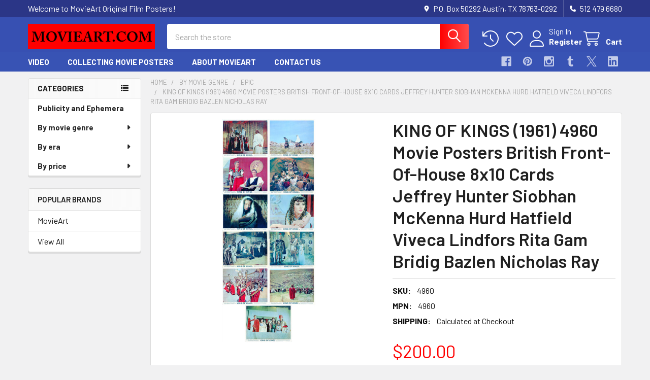

--- FILE ---
content_type: text/html; charset=UTF-8
request_url: https://www.movieart.com/king-of-kings-1961-4960/
body_size: 25227
content:

        <!DOCTYPE html>
<html class="no-js" lang="en">
        <head>
        <title>Original King Of Kings (1961) movie poster in NM condition for $200.00</title>
        <link rel="dns-prefetch preconnect" href="https://cdn11.bigcommerce.com/s-yshlhd" crossorigin><link rel="dns-prefetch preconnect" href="https://fonts.googleapis.com/" crossorigin><link rel="dns-prefetch preconnect" href="https://fonts.gstatic.com/" crossorigin>
        <meta property="product:price:amount" content="200" /><meta property="product:price:currency" content="USD" /><meta property="og:url" content="https://www.movieart.com/king-of-kings-1961-4960/" /><meta property="og:site_name" content="MovieArt Original Film Posters" /><meta name="keywords" content="vintage movie posters, classic movie posters, original movie posters, cinema art, classic cinema posters, vintage cinema posters, classic film posters, vintage film posters, original film posters, movie art"><meta name="description" content="Original  movie poster for KING OF KINGS (1961) 4960 Movie Posters  British Front-Of-House 8x10 Cards  Jeffrey Hunter  Siobhan McKenna  Hurd Hatfield  Viveca Lindfors  Rita Gam  Bridig Bazlen   Nicholas Ray Original Group (11) of British Front of House Cards (8x10). Very Fine Plus. Offered by Kirby McDaniel MovieArt of Austin, Texas."><link rel='canonical' href='https://www.movieart.com/king-of-kings-1961-4960/' /><meta name='platform' content='bigcommerce.stencil' /><meta property="og:type" content="product" />
<meta property="og:title" content="KING OF KINGS (1961) 4960 Movie Posters  British Front-Of-House 8x10 Cards  Jeffrey Hunter  Siobhan McKenna  Hurd Hatfield  Viveca Lindfors  Rita Gam  Bridig Bazlen   Nicholas Ray" />
<meta property="og:description" content="Original  movie poster for KING OF KINGS (1961) 4960 Movie Posters  British Front-Of-House 8x10 Cards  Jeffrey Hunter  Siobhan McKenna  Hurd Hatfield  Viveca Lindfors  Rita Gam  Bridig Bazlen   Nicholas Ray Original Group (11) of British Front of House Cards (8x10). Very Fine Plus. Offered by Kirby McDaniel MovieArt of Austin, Texas." />
<meta property="og:image" content="https://cdn11.bigcommerce.com/s-yshlhd/products/4902/images/179242/full.kingofkings_4960__91139.1726693191.400.400.jpg?c=2" />
<meta property="og:availability" content="instock" />
<meta property="pinterest:richpins" content="enabled" />
        
         

        <link href="https://cdn11.bigcommerce.com/s-yshlhd/product_images/default_favicon.ico" rel="shortcut icon">
        <meta name="viewport" content="width=device-width, initial-scale=1">

        <script nonce="">
            document.documentElement.className = document.documentElement.className.replace('no-js', 'js');
        </script>

        <script nonce="">
    function browserSupportsAllFeatures() {
        return window.Promise
            && window.fetch
            && window.URL
            && window.URLSearchParams
            && window.WeakMap
            // object-fit support
            && ('objectFit' in document.documentElement.style);
    }

    function loadScript(src) {
        var js = document.createElement('script');
        js.src = src;
        js.nonce = '';
        js.onerror = function () {
            console.error('Failed to load polyfill script ' + src);
        };
        document.head.appendChild(js);
    }

    if (!browserSupportsAllFeatures()) {
        loadScript('https://cdn11.bigcommerce.com/s-yshlhd/stencil/6614f220-bd0d-013e-5a68-1ef4e2705301/e/c0a04770-2379-0137-de4a-0242ac110012/dist/theme-bundle.polyfills.js');
    }
</script>
        <script nonce="">window.consentManagerTranslations = `{"locale":"en","locales":{"consent_manager.data_collection_warning":"en","consent_manager.accept_all_cookies":"en","consent_manager.gdpr_settings":"en","consent_manager.data_collection_preferences":"en","consent_manager.manage_data_collection_preferences":"en","consent_manager.use_data_by_cookies":"en","consent_manager.data_categories_table":"en","consent_manager.allow":"en","consent_manager.accept":"en","consent_manager.deny":"en","consent_manager.dismiss":"en","consent_manager.reject_all":"en","consent_manager.category":"en","consent_manager.purpose":"en","consent_manager.functional_category":"en","consent_manager.functional_purpose":"en","consent_manager.analytics_category":"en","consent_manager.analytics_purpose":"en","consent_manager.targeting_category":"en","consent_manager.advertising_category":"en","consent_manager.advertising_purpose":"en","consent_manager.essential_category":"en","consent_manager.esential_purpose":"en","consent_manager.yes":"en","consent_manager.no":"en","consent_manager.not_available":"en","consent_manager.cancel":"en","consent_manager.save":"en","consent_manager.back_to_preferences":"en","consent_manager.close_without_changes":"en","consent_manager.unsaved_changes":"en","consent_manager.by_using":"en","consent_manager.agree_on_data_collection":"en","consent_manager.change_preferences":"en","consent_manager.cancel_dialog_title":"en","consent_manager.privacy_policy":"en","consent_manager.allow_category_tracking":"en","consent_manager.disallow_category_tracking":"en"},"translations":{"consent_manager.data_collection_warning":"We use cookies (and other similar technologies) to collect data to improve your shopping experience.","consent_manager.accept_all_cookies":"Accept All Cookies","consent_manager.gdpr_settings":"Settings","consent_manager.data_collection_preferences":"Website Data Collection Preferences","consent_manager.manage_data_collection_preferences":"Manage Website Data Collection Preferences","consent_manager.use_data_by_cookies":" uses data collected by cookies and JavaScript libraries to improve your shopping experience.","consent_manager.data_categories_table":"The table below outlines how we use this data by category. To opt out of a category of data collection, select 'No' and save your preferences.","consent_manager.allow":"Allow","consent_manager.accept":"Accept","consent_manager.deny":"Deny","consent_manager.dismiss":"Dismiss","consent_manager.reject_all":"Reject all","consent_manager.category":"Category","consent_manager.purpose":"Purpose","consent_manager.functional_category":"Functional","consent_manager.functional_purpose":"Enables enhanced functionality, such as videos and live chat. If you do not allow these, then some or all of these functions may not work properly.","consent_manager.analytics_category":"Analytics","consent_manager.analytics_purpose":"Provide statistical information on site usage, e.g., web analytics so we can improve this website over time.","consent_manager.targeting_category":"Targeting","consent_manager.advertising_category":"Advertising","consent_manager.advertising_purpose":"Used to create profiles or personalize content to enhance your shopping experience.","consent_manager.essential_category":"Essential","consent_manager.esential_purpose":"Essential for the site and any requested services to work, but do not perform any additional or secondary function.","consent_manager.yes":"Yes","consent_manager.no":"No","consent_manager.not_available":"N/A","consent_manager.cancel":"Cancel","consent_manager.save":"Save","consent_manager.back_to_preferences":"Back to Preferences","consent_manager.close_without_changes":"You have unsaved changes to your data collection preferences. Are you sure you want to close without saving?","consent_manager.unsaved_changes":"You have unsaved changes","consent_manager.by_using":"By using our website, you're agreeing to our","consent_manager.agree_on_data_collection":"By using our website, you're agreeing to the collection of data as described in our ","consent_manager.change_preferences":"You can change your preferences at any time","consent_manager.cancel_dialog_title":"Are you sure you want to cancel?","consent_manager.privacy_policy":"Privacy Policy","consent_manager.allow_category_tracking":"Allow [CATEGORY_NAME] tracking","consent_manager.disallow_category_tracking":"Disallow [CATEGORY_NAME] tracking"}}`;</script>

        <script nonce="">
            window.lazySizesConfig = window.lazySizesConfig || {};
            window.lazySizesConfig.loadMode = 1;
        </script>
        <script async src="https://cdn11.bigcommerce.com/s-yshlhd/stencil/6614f220-bd0d-013e-5a68-1ef4e2705301/e/c0a04770-2379-0137-de4a-0242ac110012/dist/theme-bundle.head_async.js" nonce=""></script>

            <link href="https://fonts.googleapis.com/css?family=Barlow:600,400,500,700&display=block" rel="stylesheet">
            <script async src="https://cdn11.bigcommerce.com/s-yshlhd/stencil/6614f220-bd0d-013e-5a68-1ef4e2705301/e/c0a04770-2379-0137-de4a-0242ac110012/dist/theme-bundle.font.js" nonce=""></script>
            <link data-stencil-stylesheet href="https://cdn11.bigcommerce.com/s-yshlhd/stencil/6614f220-bd0d-013e-5a68-1ef4e2705301/e/c0a04770-2379-0137-de4a-0242ac110012/css/theme-66fa8330-c1e0-013e-d5fc-3eae7eaa9ed6.css" rel="stylesheet">
            <!-- Start Tracking Code for analytics_facebook -->

<script>
!function(f,b,e,v,n,t,s){if(f.fbq)return;n=f.fbq=function(){n.callMethod?n.callMethod.apply(n,arguments):n.queue.push(arguments)};if(!f._fbq)f._fbq=n;n.push=n;n.loaded=!0;n.version='2.0';n.queue=[];t=b.createElement(e);t.async=!0;t.src=v;s=b.getElementsByTagName(e)[0];s.parentNode.insertBefore(t,s)}(window,document,'script','https://connect.facebook.net/en_US/fbevents.js');

fbq('set', 'autoConfig', 'false', '1776347625941470');
fbq('dataProcessingOptions', ['LDU'], 0, 0);
fbq('init', '1776347625941470', {"external_id":"fe339ef9-f18c-4b9a-a7d5-b15c08131700"});
fbq('set', 'agent', 'bigcommerce', '1776347625941470');

function trackEvents() {
    var pathName = window.location.pathname;

    fbq('track', 'PageView', {}, "");

    // Search events start -- only fire if the shopper lands on the /search.php page
    if (pathName.indexOf('/search.php') === 0 && getUrlParameter('search_query')) {
        fbq('track', 'Search', {
            content_type: 'product_group',
            content_ids: [],
            search_string: getUrlParameter('search_query')
        });
    }
    // Search events end

    // Wishlist events start -- only fire if the shopper attempts to add an item to their wishlist
    if (pathName.indexOf('/wishlist.php') === 0 && getUrlParameter('added_product_id')) {
        fbq('track', 'AddToWishlist', {
            content_type: 'product_group',
            content_ids: []
        });
    }
    // Wishlist events end

    // Lead events start -- only fire if the shopper subscribes to newsletter
    if (pathName.indexOf('/subscribe.php') === 0 && getUrlParameter('result') === 'success') {
        fbq('track', 'Lead', {});
    }
    // Lead events end

    // Registration events start -- only fire if the shopper registers an account
    if (pathName.indexOf('/login.php') === 0 && getUrlParameter('action') === 'account_created') {
        fbq('track', 'CompleteRegistration', {}, "");
    }
    // Registration events end

    

    function getUrlParameter(name) {
        var cleanName = name.replace(/[\[]/, '\[').replace(/[\]]/, '\]');
        var regex = new RegExp('[\?&]' + cleanName + '=([^&#]*)');
        var results = regex.exec(window.location.search);
        return results === null ? '' : decodeURIComponent(results[1].replace(/\+/g, ' '));
    }
}

if (window.addEventListener) {
    window.addEventListener("load", trackEvents, false)
}
</script>
<noscript><img height="1" width="1" style="display:none" alt="null" src="https://www.facebook.com/tr?id=1776347625941470&ev=PageView&noscript=1&a=plbigcommerce1.2&eid="/></noscript>

<!-- End Tracking Code for analytics_facebook -->

<!-- Start Tracking Code for analytics_googleanalytics -->

<script>
  (function(i,s,o,g,r,a,m){i['GoogleAnalyticsObject']=r;i[r]=i[r]||function(){
  (i[r].q=i[r].q||[]).push(arguments)},i[r].l=1*new Date();a=s.createElement(o),
  m=s.getElementsByTagName(o)[0];a.async=1;a.src=g;m.parentNode.insertBefore(a,m)
  })(window,document,'script','//www.google-analytics.com/analytics.js','ga');

  ga('create', 'UA-39794391-1', 'auto');
  ga('send', 'pageview');

</script>


<script src="https://chimpstatic.com/mcjs-connected/js/users/63090c847794fa1df09e05dd7/8492e326f5867010d54bda5d9.js"></script>


<meta name="google-site-verification" content="aNTebRvQl2UrwbEAk3DX69fadUF6Uy-IMJF89ttrLFA" />


<meta name="google-site-verification" content="-jY0kVYntHorIQNCE1PNPR6fCC9Uu2BoaVvXMfNVOTQ" />

<script src="https://conduit.mailchimpapp.com/js/stores/store_o9f2nrljd2lqo2nlyau4/conduit.js"></script><script src="https://conduit.mailchimpapp.com/js/stores/store_gt7vi9pejbsdihq927zz/conduit.js"></script>

<!-- End Tracking Code for analytics_googleanalytics -->

<!-- Start Tracking Code for analytics_siteverification -->

<meta name="google-site-verification" content="-jY0kVYntHorIQNCE1PNPR6fCC9Uu2BoaVvXMfNVOTQ" />
<meta name="msvalidate.01" content="E44878B89E31C2B4E43000BA10D820C1" />
<meta name="google-site-verification" content="-jY0kVYntHorIQNCE1PNPR6fCC9Uu2BoaVvXMfNVOTQ" />

<!-- End Tracking Code for analytics_siteverification -->


<script type="text/javascript" src="https://checkout-sdk.bigcommerce.com/v1/loader.js" defer ></script>
<script src="https://www.google.com/recaptcha/api.js" async defer></script>
<script type="text/javascript">
var BCData = {"product_attributes":{"sku":"4960","upc":null,"mpn":"4960","gtin":null,"weight":null,"base":true,"image":null,"price":{"without_tax":{"formatted":"$200.00","value":200,"currency":"USD"},"tax_label":"Tax"},"stock":null,"instock":true,"stock_message":null,"purchasable":true,"purchasing_message":null,"call_for_price_message":null}};
</script>

<script nonce="">
(function () {
    var xmlHttp = new XMLHttpRequest();

    xmlHttp.open('POST', 'https://bes.gcp.data.bigcommerce.com/nobot');
    xmlHttp.setRequestHeader('Content-Type', 'application/json');
    xmlHttp.send('{"store_id":"376870","timezone_offset":"-5.0","timestamp":"2026-01-25T07:54:50.62609700Z","visit_id":"c7333ad6-4565-4b67-98c1-8e478929318d","channel_id":1}');
})();
</script>

        

        <!-- snippet location htmlhead -->

                    <link href="https://cdn11.bigcommerce.com/s-yshlhd/images/stencil/608x608/products/4902/179242/full.kingofkings_4960__91139.1726693191.jpg?c=2" rel="preload" as="image">

    </head>
    <body class="csscolumns papaSupermarket-layout--left-sidebar
        papaSupermarket-style--modern
        papaSupermarket-pageType--product
        papaSupermarket-page--pages-product
        emthemesModez-productUniform
        
        papaSupermarket--showAllCategoriesMenu
        
        
        
        
        
        
        " id="topOfPage">


        <!-- snippet location header -->
        <svg data-src="https://cdn11.bigcommerce.com/s-yshlhd/stencil/6614f220-bd0d-013e-5a68-1ef4e2705301/e/c0a04770-2379-0137-de4a-0242ac110012/img/icon-sprite.svg" class="icons-svg-sprite"></svg>

            <div data-emthemesmodez-remote-banner="emthemesModezBannersBlockAdvTopHeader"></div>
<header class="header" role="banner" >
    <a href="#" class="mobileMenu-toggle" data-mobile-menu-toggle="menu">
        <span class="mobileMenu-toggleIcon">Toggle menu</span>
    </a>

        <div class="emthemesModez-header-topSection">
            <div class="container">
                <nav class="navUser navUser--storeInfo">
    <ul class="navUser-section">
        <li class="navUser-item">
            <span class="navUser-welcome">Welcome to MovieArt Original Film Posters!</span>
        </li>
    </ul>
</nav>

<nav class="navUser">


        
    <ul class="navUser-section">
        
        <li class="navUser-item">
            <span class="navUser-action">
                <i class="icon" aria-hidden="true"><svg><use href="#icon-loc-solid" /></svg></i>
                <span>P.O. Box 50292
Austin, TX 78763-0292</span>
            </span>
        </li>

        <li class="navUser-item">
            <a class="navUser-action" href="tel:512 479 6680">
                <i class="icon"><svg><use href="#icon-phone-solid" /></svg></i>
                <span>512 479 6680</span>
            </a>
        </li>

    </ul>
</nav>            </div>
        </div>

    <div class="emthemesModez-header-userSection emthemesModez-header-userSection--logo-left">
        <div class="container">
                <div class="header-logo header-logo--left">
                    <a href="https://www.movieart.com/" data-instantload='{"page":"home"}'>
            <div class="header-logo-image-container">
                <img class="header-logo-image" src="https://cdn11.bigcommerce.com/s-yshlhd/images/stencil/250x50/web_name_1765396283__44804.original.png" srcset="https://cdn11.bigcommerce.com/s-yshlhd/images/stencil/250x50/web_name_1765396283__44804.original.png 1x, https://cdn11.bigcommerce.com/s-yshlhd/images/stencil/500w/web_name_1765396283__44804.original.png 2x" alt="Kirby McDaniel MovieArt" title="Kirby McDaniel MovieArt">
            </div>
</a>
                </div>

            <nav class="navUser">
    
    <ul class="navUser-section navUser-section--alt">
        <li class="navUser-item navUser-item--recentlyViewed">
            <a class="navUser-action navUser-action--recentlyViewed" href="#recently-viewed" data-dropdown="recently-viewed-dropdown" data-options="align:right" title="Recently Viewed" style="display:none">
                <i class="icon"><svg><use href="#icon-recent-list" /></svg></i>
                <span class="navUser-item-recentlyViewedLabel"><span class='firstword'>Recently </span>Viewed</span>
            </a>
            <div class="dropdown-menu" id="recently-viewed-dropdown" data-dropdown-content aria-hidden="true"></div>
        </li>


            <li class="navUser-item">
                <a class="navUser-action navUser-action--wishlist" href="/wishlist.php" title="Wish Lists">
                    <i class="icon"><svg><use href="#icon-heart" /></svg></i>
                    <span class="navUser-item-wishlistLabel"><span class='firstword'>Wish </span>Lists</span>
                </a>
            </li>
        

            <li class="navUser-item navUser-item--account">
                <i class="icon"><svg><use href="#icon-user" /></svg></i>
                <span class="navUser-actions">
                        <span class="navUser-subtitle">
                            <a class="navUser-action" href="/login.php">
                                <span class="navUser-item-loginLabel">Sign In</span>
                            </a>
                        </span>
                            <a class="navUser-action" href="/login.php?action=create_account">Register</a>
                </span>
            </li>

        <li class="navUser-item navUser-item--cart">
            <a
                class="navUser-action navUser-action--cart"
                data-cart-preview
                data-dropdown="cart-preview-dropdown"
                data-options="align:right"
                href="/cart.php"
                title="Cart">
                <i class="icon"><svg><use href="#icon-cart" /></svg></i>
                <span class="_rows">
                    <span class="countPill cart-quantity"></span>
                    <span class="navUser-item-cartLabel">Cart</span>
                </span>
            </a>

            <div class="dropdown-menu" id="cart-preview-dropdown" data-dropdown-content aria-hidden="true"></div>
        </li>
    </ul>
</nav>

            <div class="emthemesModez-quickSearch" data-prevent-quick-search-close>
    <!-- snippet location forms_search -->
    <form class="form" action="/search.php">
        <fieldset class="form-fieldset">
            <div class="form-field">
                <label class="is-srOnly" for="search_query">Search</label>
                <div class="form-prefixPostfix wrap">
                    <input class="form-input" data-search-quick name="search_query" id="search_query" data-error-message="Search field cannot be empty." placeholder="Search the store" autocomplete="off">
                    <input type="submit" class="button button--primary form-prefixPostfix-button--postfix" value="Search" />
                </div>
            </div>
        </fieldset>
    </form>
</div>        </div>
    </div>

    <div class="navPages-container navPages-container--bg" id="menu" data-menu>
        <div class="container">
            <nav class="navPages">

        <div class="emthemesModez-navPages-verticalCategories-container">
            <a class="navPages-action has-subMenu" role="none">Categories</a>
            <div class="emthemesModez-verticalCategories is-open " id="emthemesModez-verticalCategories" data-emthemesmodez-fix-height="emthemesModez-section1-container">
                <ul class="navPages-list navPages-list--categories">

                            <li class="navPages-item">
                                <a class="navPages-action" href="https://www.movieart.com/publicity-and-ephemera-1/" data-instantload >Publicity and Ephemera</a>
                            </li>
                            <li class="navPages-item">
                                <a class="navPages-action has-subMenu " href="https://www.movieart.com/genre/"
    data-instantload
    
    data-collapsible="navPages-21"
    data-collapsible-disabled-breakpoint="medium"
    data-collapsible-disabled-state="open"
    data-collapsible-enabled-state="closed">
    By movie genre <i class="icon navPages-action-moreIcon" aria-hidden="true"><svg><use href="#icon-caret-down" /></svg></i>
</a>
<div class="navPage-subMenu
    " id="navPages-21" aria-hidden="true" tabindex="-1">
    <ul class="navPage-subMenu-list">
        <li class="navPage-subMenu-item">
            <a class="navPage-subMenu-action navPages-action" href="https://www.movieart.com/genre/" data-instantload>All By movie genre</a>
        </li>
            <li class="navPage-subMenu-item">
                    <a class="navPage-subMenu-action navPages-action" href="https://www.movieart.com/action/" data-instantload >Action</a>
            </li>
            <li class="navPage-subMenu-item">
                    <a class="navPage-subMenu-action navPages-action" href="https://www.movieart.com/adult/" data-instantload >Adult</a>
            </li>
            <li class="navPage-subMenu-item">
                    <a class="navPage-subMenu-action navPages-action" href="https://www.movieart.com/adult-porn/" data-instantload >Adult Porn</a>
            </li>
            <li class="navPage-subMenu-item">
                    <a class="navPage-subMenu-action navPages-action" href="https://www.movieart.com/agitprop/" data-instantload >Agitprop</a>
            </li>
            <li class="navPage-subMenu-item">
                    <a class="navPage-subMenu-action navPages-action" href="https://www.movieart.com/gallery/" data-instantload >Gallery</a>
            </li>
            <li class="navPage-subMenu-item">
                    <a class="navPage-subMenu-action navPages-action" href="https://www.movieart.com/miscellaneous/" data-instantload >Miscellaneous</a>
            </li>
            <li class="navPage-subMenu-item">
                    <a class="navPage-subMenu-action navPages-action" href="https://www.movieart.com/photograph/" data-instantload >Photograph</a>
            </li>
            <li class="navPage-subMenu-item">
                    <a class="navPage-subMenu-action navPages-action" href="https://www.movieart.com/production/" data-instantload >Production</a>
            </li>
            <li class="navPage-subMenu-item">
                    <a class="navPage-subMenu-action navPages-action" href="https://www.movieart.com/program/" data-instantload >Program</a>
            </li>
            <li class="navPage-subMenu-item">
                    <a class="navPage-subMenu-action navPages-action" href="https://www.movieart.com/promotion/" data-instantload >Promotion</a>
            </li>
            <li class="navPage-subMenu-item">
                    <a class="navPage-subMenu-action navPages-action" href="https://www.movieart.com/adventure/" data-instantload >Adventure</a>
            </li>
            <li class="navPage-subMenu-item">
                    <a class="navPage-subMenu-action navPages-action" href="https://www.movieart.com/advertising/" data-instantload >Advertising</a>
            </li>
            <li class="navPage-subMenu-item">
                    <a class="navPage-subMenu-action navPages-action" href="https://www.movieart.com/animation/" data-instantload >Animation</a>
            </li>
            <li class="navPage-subMenu-item">
                    <a class="navPage-subMenu-action navPages-action" href="https://www.movieart.com/biography/" data-instantload >Biography</a>
            </li>
            <li class="navPage-subMenu-item">
                    <a class="navPage-subMenu-action navPages-action" href="https://www.movieart.com/black/" data-instantload >Black</a>
            </li>
            <li class="navPage-subMenu-item">
                    <a class="navPage-subMenu-action navPages-action" href="https://www.movieart.com/circus/" data-instantload >Circus</a>
            </li>
            <li class="navPage-subMenu-item">
                    <a class="navPage-subMenu-action navPages-action" href="https://www.movieart.com/comedy/" data-instantload >Comedy</a>
            </li>
            <li class="navPage-subMenu-item">
                    <a class="navPage-subMenu-action navPages-action" href="https://www.movieart.com/concert/" data-instantload >Concert</a>
            </li>
            <li class="navPage-subMenu-item">
                    <a class="navPage-subMenu-action navPages-action" href="https://www.movieart.com/crime/" data-instantload >Crime</a>
            </li>
            <li class="navPage-subMenu-item">
                    <a class="navPage-subMenu-action navPages-action" href="https://www.movieart.com/dance/" data-instantload >Dance</a>
            </li>
            <li class="navPage-subMenu-item">
                    <a class="navPage-subMenu-action navPages-action" href="https://www.movieart.com/documentary/" data-instantload >Documentary</a>
            </li>
            <li class="navPage-subMenu-item">
                    <a class="navPage-subMenu-action navPages-action" href="https://www.movieart.com/drama/" data-instantload >Drama</a>
            </li>
            <li class="navPage-subMenu-item">
                    <a class="navPage-subMenu-action navPages-action" href="https://www.movieart.com/drugs/" data-instantload >Drugs</a>
            </li>
            <li class="navPage-subMenu-item">
                    <a class="navPage-subMenu-action navPages-action" href="https://www.movieart.com/new-category/" data-instantload >Epic</a>
            </li>
            <li class="navPage-subMenu-item">
                    <a class="navPage-subMenu-action navPages-action" href="https://www.movieart.com/exploitation/" data-instantload >Exploitation</a>
            </li>
            <li class="navPage-subMenu-item">
                    <a class="navPage-subMenu-action navPages-action" href="https://www.movieart.com/fantasy/" data-instantload >Fantasy</a>
            </li>
            <li class="navPage-subMenu-item">
                    <a class="navPage-subMenu-action navPages-action" href="https://www.movieart.com/festival/" data-instantload >Festival</a>
            </li>
            <li class="navPage-subMenu-item">
                    <a class="navPage-subMenu-action navPages-action" href="https://www.movieart.com/film-noir/" data-instantload >Film Noir</a>
            </li>
            <li class="navPage-subMenu-item">
                    <a class="navPage-subMenu-action navPages-action" href="https://www.movieart.com/history/" data-instantload >History</a>
            </li>
            <li class="navPage-subMenu-item">
                    <a class="navPage-subMenu-action navPages-action" href="https://www.movieart.com/horror/" data-instantload >Horror</a>
            </li>
            <li class="navPage-subMenu-item">
                    <a class="navPage-subMenu-action navPages-action" href="https://www.movieart.com/lgbt/" data-instantload >LGBTQ</a>
            </li>
            <li class="navPage-subMenu-item">
                    <a class="navPage-subMenu-action navPages-action" href="https://www.movieart.com/martial-arts/" data-instantload >Martial Arts</a>
            </li>
            <li class="navPage-subMenu-item">
                    <a class="navPage-subMenu-action navPages-action" href="https://www.movieart.com/memorabilia/" data-instantload >Memorabilia</a>
            </li>
            <li class="navPage-subMenu-item">
                    <a class="navPage-subMenu-action navPages-action" href="https://www.movieart.com/music-1/" data-instantload >Music</a>
            </li>
            <li class="navPage-subMenu-item">
                    <a class="navPage-subMenu-action navPages-action" href="https://www.movieart.com/musical/" data-instantload >Musical</a>
            </li>
            <li class="navPage-subMenu-item">
                    <a class="navPage-subMenu-action navPages-action" href="https://www.movieart.com/mystery-and-suspense/" data-instantload >Mystery And Suspense</a>
            </li>
            <li class="navPage-subMenu-item">
                    <a class="navPage-subMenu-action navPages-action" href="https://www.movieart.com/new-and-uncategorized/" data-instantload >New and uncategorized</a>
            </li>
            <li class="navPage-subMenu-item">
                    <a class="navPage-subMenu-action navPages-action" href="https://www.movieart.com/personality/" data-instantload >Personality</a>
            </li>
            <li class="navPage-subMenu-item">
                    <a class="navPage-subMenu-action navPages-action" href="https://www.movieart.com/publicity-and-ephemera/" data-instantload >Publicity and Ephemera</a>
            </li>
            <li class="navPage-subMenu-item">
                    <a class="navPage-subMenu-action navPages-action" href="https://www.movieart.com/science-fiction/" data-instantload >Science Fiction</a>
            </li>
            <li class="navPage-subMenu-item">
                    <a class="navPage-subMenu-action navPages-action" href="https://www.movieart.com/sexploitation/" data-instantload >Sexploitation</a>
            </li>
            <li class="navPage-subMenu-item">
                    <a class="navPage-subMenu-action navPages-action" href="https://www.movieart.com/shorts/" data-instantload >Shorts</a>
            </li>
            <li class="navPage-subMenu-item">
                    <a class="navPage-subMenu-action navPages-action" href="https://www.movieart.com/sport/" data-instantload >Sport</a>
            </li>
            <li class="navPage-subMenu-item">
                    <a class="navPage-subMenu-action navPages-action" href="https://www.movieart.com/spy-james-bond/" data-instantload >Spy - James Bond</a>
            </li>
            <li class="navPage-subMenu-item">
                    <a class="navPage-subMenu-action navPages-action" href="https://www.movieart.com/surfing/" data-instantload >Surfing</a>
            </li>
            <li class="navPage-subMenu-item">
                    <a class="navPage-subMenu-action navPages-action" href="https://www.movieart.com/sword-and-sandal/" data-instantload >Sword And Sandal</a>
            </li>
            <li class="navPage-subMenu-item">
                    <a class="navPage-subMenu-action navPages-action" href="https://www.movieart.com/teen/" data-instantload >Teen</a>
            </li>
            <li class="navPage-subMenu-item">
                    <a class="navPage-subMenu-action navPages-action" href="https://www.movieart.com/thriller/" data-instantload >Thriller</a>
            </li>
            <li class="navPage-subMenu-item">
                    <a class="navPage-subMenu-action navPages-action" href="https://www.movieart.com/war/" data-instantload >War</a>
            </li>
            <li class="navPage-subMenu-item">
                    <a class="navPage-subMenu-action navPages-action" href="https://www.movieart.com/western/" data-instantload >Western</a>
            </li>
    </ul>
</div>
                            </li>
                            <li class="navPages-item">
                                <a class="navPages-action has-subMenu " href="https://www.movieart.com/by-era/"
    data-instantload
    
    data-collapsible="navPages-53"
    data-collapsible-disabled-breakpoint="medium"
    data-collapsible-disabled-state="open"
    data-collapsible-enabled-state="closed">
    By era <i class="icon navPages-action-moreIcon" aria-hidden="true"><svg><use href="#icon-caret-down" /></svg></i>
</a>
<div class="navPage-subMenu
    " id="navPages-53" aria-hidden="true" tabindex="-1">
    <ul class="navPage-subMenu-list">
        <li class="navPage-subMenu-item">
            <a class="navPage-subMenu-action navPages-action" href="https://www.movieart.com/by-era/" data-instantload>All By era</a>
        </li>
            <li class="navPage-subMenu-item">
                    <a class="navPage-subMenu-action navPages-action" href="https://www.movieart.com/1900-1919/" data-instantload >1900-1919</a>
            </li>
            <li class="navPage-subMenu-item">
                    <a class="navPage-subMenu-action navPages-action" href="https://www.movieart.com/1920-1939/" data-instantload >1920-1939</a>
            </li>
            <li class="navPage-subMenu-item">
                    <a class="navPage-subMenu-action navPages-action" href="https://www.movieart.com/1940-1959/" data-instantload >1940-1959</a>
            </li>
            <li class="navPage-subMenu-item">
                    <a class="navPage-subMenu-action navPages-action" href="https://www.movieart.com/1960-1979/" data-instantload >1960-1979</a>
            </li>
            <li class="navPage-subMenu-item">
                    <a class="navPage-subMenu-action navPages-action" href="https://www.movieart.com/1980-1999/" data-instantload >1980-1999</a>
            </li>
            <li class="navPage-subMenu-item">
                    <a class="navPage-subMenu-action navPages-action" href="https://www.movieart.com/21st-century/" data-instantload >21st century</a>
            </li>
    </ul>
</div>
                            </li>
                            <li class="navPages-item">
                                <a class="navPages-action has-subMenu " href="https://www.movieart.com/price/"
    data-instantload
    
    data-collapsible="navPages-14"
    data-collapsible-disabled-breakpoint="medium"
    data-collapsible-disabled-state="open"
    data-collapsible-enabled-state="closed">
    By price <i class="icon navPages-action-moreIcon" aria-hidden="true"><svg><use href="#icon-caret-down" /></svg></i>
</a>
<div class="navPage-subMenu
    " id="navPages-14" aria-hidden="true" tabindex="-1">
    <ul class="navPage-subMenu-list">
        <li class="navPage-subMenu-item">
            <a class="navPage-subMenu-action navPages-action" href="https://www.movieart.com/price/" data-instantload>All By price</a>
        </li>
            <li class="navPage-subMenu-item">
                    <a class="navPage-subMenu-action navPages-action" href="https://www.movieart.com/under-50/" data-instantload >Under $50</a>
            </li>
            <li class="navPage-subMenu-item">
                    <a class="navPage-subMenu-action navPages-action" href="https://www.movieart.com/50-to-199/" data-instantload >$50 to $199</a>
            </li>
            <li class="navPage-subMenu-item">
                    <a class="navPage-subMenu-action navPages-action" href="https://www.movieart.com/200-and-up/" data-instantload >$200 and up</a>
            </li>
    </ul>
</div>
                            </li>
                    
                </ul>
            </div>
        </div>
    
    
        <ul class="navPages-list">
                <li class="navPages-item">
                    <a class="navPages-action" data-instantload href="https://www.movieart.com/video/">VIDEO</a>
                </li>
                <li class="navPages-item">
                    <a class="navPages-action" data-instantload href="https://www.movieart.com/collecting-movie-posters/">Collecting Movie Posters</a>
                </li>
                <li class="navPages-item">
                    <a class="navPages-action" data-instantload href="https://www.movieart.com/about-movieart">About MovieArt</a>
                </li>
                <li class="navPages-item">
                    <a class="navPages-action" data-instantload href="https://www.movieart.com/contact/">Contact Us</a>
                </li>
        </ul>
    <ul class="navPages-list navPages-list--user ">
            <li class="navPages-item">
                <a class="navPages-action" href="/login.php">Sign In</a>
                    <a class="navPages-action" href="/login.php?action=create_account">Register</a>
            </li>

        <li class="navPages-item navPages-item--phone">
            <a class="navPages-action" href="tel:512 479 6680">
                <i class="icon"><svg><use href="#icon-phone-solid" /></svg></i>
                <span>512 479 6680</span>
            </a>
        </li>
    </ul>

    <div class="navPages-socials">
            <ul class="socialLinks socialLinks--dark">
                <li class="socialLinks-item">
                    <a class="icon icon--facebook"
                    href="https://www.facebook.com/movieart.austin.texas/"
                    target="_blank"
                    rel="noopener"
                    title="Facebook"
                    >
                        <span class="aria-description--hidden">Facebook</span>
                        <svg>
                            <use href="#icon-facebook"/>
                        </svg>
                    </a>
                </li>
                <li class="socialLinks-item">
                    <a class="icon icon--pinterest"
                    href="https://www.pinterest.com/movieartaustin/"
                    target="_blank"
                    rel="noopener"
                    title="Pinterest"
                    >
                        <span class="aria-description--hidden">Pinterest</span>
                        <svg>
                            <use href="#icon-pinterest"/>
                        </svg>
                    </a>
                </li>
                <li class="socialLinks-item">
                    <a class="icon icon--instagram"
                    href="https://www.instagram.com/movieartatx/"
                    target="_blank"
                    rel="noopener"
                    title="Instagram"
                    >
                        <span class="aria-description--hidden">Instagram</span>
                        <svg>
                            <use href="#icon-instagram"/>
                        </svg>
                    </a>
                </li>
                <li class="socialLinks-item">
                    <a class="icon icon--tumblr"
                    href="https://movieartaustintexas.tumblr.com/"
                    target="_blank"
                    rel="noopener"
                    title="Tumblr"
                    >
                        <span class="aria-description--hidden">Tumblr</span>
                        <svg>
                            <use href="#icon-tumblr"/>
                        </svg>
                    </a>
                </li>
                <li class="socialLinks-item">
                    <a class="icon icon--x"
                    href="https://x.com/movieartaustin"
                    target="_blank"
                    rel="noopener"
                    title="X"
                    >
                        <span class="aria-description--hidden">X</span>
                        <svg>
                            <use href="#icon-x"/>
                        </svg>
                    </a>
                </li>
                <li class="socialLinks-item">
                    <a class="icon icon--linkedin"
                    href="https://www.linkedin.com/in/kirby-mcdaniel-3b01131/recent-activity/all/"
                    target="_blank"
                    rel="noopener"
                    title="Linkedin"
                    >
                        <span class="aria-description--hidden">Linkedin</span>
                        <svg>
                            <use href="#icon-linkedin"/>
                        </svg>
                    </a>
                </li>
    </ul>
    </div>
</nav>
        </div>
    </div>

    <div data-content-region="header_navigation_bottom--global"><div data-layout-id="fdabe473-df08-4ab9-8ab5-4df0d101ba14">       <div data-sub-layout-container="b85281eb-97f6-404c-96f7-0f6b91c171c3" data-layout-name="Layout">
    <style data-container-styling="b85281eb-97f6-404c-96f7-0f6b91c171c3">
        [data-sub-layout-container="b85281eb-97f6-404c-96f7-0f6b91c171c3"] {
            box-sizing: border-box;
            display: flex;
            flex-wrap: wrap;
            z-index: 0;
            position: relative;
            height: ;
            padding-top: 0px;
            padding-right: 0px;
            padding-bottom: 0px;
            padding-left: 0px;
            margin-top: 0px;
            margin-right: 0px;
            margin-bottom: 0px;
            margin-left: 0px;
            border-width: 0px;
            border-style: solid;
            border-color: #333333;
        }

        [data-sub-layout-container="b85281eb-97f6-404c-96f7-0f6b91c171c3"]:after {
            display: block;
            position: absolute;
            top: 0;
            left: 0;
            bottom: 0;
            right: 0;
            background-size: cover;
            z-index: auto;
        }
    </style>

    <div data-sub-layout="66ab5818-df7e-4cf2-beae-5def7e0ca4bb">
        <style data-column-styling="66ab5818-df7e-4cf2-beae-5def7e0ca4bb">
            [data-sub-layout="66ab5818-df7e-4cf2-beae-5def7e0ca4bb"] {
                display: flex;
                flex-direction: column;
                box-sizing: border-box;
                flex-basis: 100%;
                max-width: 100%;
                z-index: 0;
                position: relative;
                height: ;
                padding-top: 0px;
                padding-right: 10.5px;
                padding-bottom: 0px;
                padding-left: 10.5px;
                margin-top: 0px;
                margin-right: 0px;
                margin-bottom: 0px;
                margin-left: 0px;
                border-width: 0px;
                border-style: solid;
                border-color: #333333;
                justify-content: center;
            }
            [data-sub-layout="66ab5818-df7e-4cf2-beae-5def7e0ca4bb"]:after {
                display: block;
                position: absolute;
                top: 0;
                left: 0;
                bottom: 0;
                right: 0;
                background-size: cover;
                z-index: auto;
            }
            @media only screen and (max-width: 700px) {
                [data-sub-layout="66ab5818-df7e-4cf2-beae-5def7e0ca4bb"] {
                    flex-basis: 100%;
                    max-width: 100%;
                }
            }
        </style>
    </div>
</div>

</div></div>
</header>

<div class="emthemesModez-quickSearch emthemesModez-quickSearch--mobileOnly" data-prevent-quick-search-close>
    <!-- snippet location forms_search -->
    <form class="form" action="/search.php">
        <fieldset class="form-fieldset">
            <div class="form-field">
                <label class="is-srOnly" for="search_query_mobile">Search</label>
                <div class="form-prefixPostfix wrap">
                    <input class="form-input" data-search-quick name="search_query" id="search_query_mobile" data-error-message="Search field cannot be empty." placeholder="Search the store" autocomplete="off">
                    <input type="submit" class="button button--primary form-prefixPostfix-button--postfix" value="Search" />
                </div>
            </div>
        </fieldset>
    </form>
</div>
<div class="dropdown dropdown--quickSearch" id="quickSearch" aria-hidden="true" tabindex="-1" data-prevent-quick-search-close>
    <div class="container">
        <section class="quickSearchResults" data-bind="html: results"></section>
    </div>
</div>
<div class="emthemesModez-overlay"></div>

<div data-content-region="header_bottom--global"><div data-layout-id="dbcb425e-d266-4761-84a5-7d6a0b525938">       <div data-sub-layout-container="383965cb-ec5b-4a7f-acc6-02b2865a1566" data-layout-name="Layout">
    <style data-container-styling="383965cb-ec5b-4a7f-acc6-02b2865a1566">
        [data-sub-layout-container="383965cb-ec5b-4a7f-acc6-02b2865a1566"] {
            box-sizing: border-box;
            display: flex;
            flex-wrap: wrap;
            z-index: 0;
            position: relative;
            height: ;
            padding-top: 0px;
            padding-right: 0px;
            padding-bottom: 0px;
            padding-left: 0px;
            margin-top: 0px;
            margin-right: 0px;
            margin-bottom: 0px;
            margin-left: 0px;
            border-width: 0px;
            border-style: solid;
            border-color: #333333;
        }

        [data-sub-layout-container="383965cb-ec5b-4a7f-acc6-02b2865a1566"]:after {
            display: block;
            position: absolute;
            top: 0;
            left: 0;
            bottom: 0;
            right: 0;
            background-size: cover;
            z-index: auto;
        }
    </style>

    <div data-sub-layout="f1381c70-d9cf-4afc-9f9d-77e709382153">
        <style data-column-styling="f1381c70-d9cf-4afc-9f9d-77e709382153">
            [data-sub-layout="f1381c70-d9cf-4afc-9f9d-77e709382153"] {
                display: flex;
                flex-direction: column;
                box-sizing: border-box;
                flex-basis: 100%;
                max-width: 100%;
                z-index: 0;
                position: relative;
                height: ;
                padding-top: 0px;
                padding-right: 10.5px;
                padding-bottom: 0px;
                padding-left: 10.5px;
                margin-top: 0px;
                margin-right: 0px;
                margin-bottom: 0px;
                margin-left: 0px;
                border-width: 0px;
                border-style: solid;
                border-color: #333333;
                justify-content: center;
            }
            [data-sub-layout="f1381c70-d9cf-4afc-9f9d-77e709382153"]:after {
                display: block;
                position: absolute;
                top: 0;
                left: 0;
                bottom: 0;
                right: 0;
                background-size: cover;
                z-index: auto;
            }
            @media only screen and (max-width: 700px) {
                [data-sub-layout="f1381c70-d9cf-4afc-9f9d-77e709382153"] {
                    flex-basis: 100%;
                    max-width: 100%;
                }
            }
        </style>
    </div>
</div>

</div></div>
<div data-content-region="header_bottom"></div>

        <div class="body" data-currency-code="USD">
     
    <div class="container">
        
        <div class="page">
            <div class="page-sidebar">
                <nav class="navList navList--aside">
    <h2 class="is-srOnly">Sidebar</h2>
    <div data-content-region="home_sidebar_top--global"></div>
    <div data-content-region="home_sidebar_top"></div>

    <div class="sidebarBlock sidebarBlock--verticalCategories sidebarBlock--verticalAllCategories">
    <div class="emthemesModez-navPages-verticalCategories-container">
        <a class="navPages-action has-subMenu" role="none">Categories</a>
        <div class="emthemesModez-verticalCategories emthemesModez-verticalCategories--open" id="emthemesModez-verticalCategories-sidebar">
            <ul class="navPages-list navPages-list--categories">
                        <li class="navPages-item">
                            <a class="navPages-action" href="https://www.movieart.com/publicity-and-ephemera-1/" data-instantload >Publicity and Ephemera</a>
                        </li>
                        <li class="navPages-item">
                            <a class="navPages-action has-subMenu " href="https://www.movieart.com/genre/"
    data-instantload
    
    data-collapsible="navPages-21-sidebar"
    data-collapsible-disabled-breakpoint="medium"
    data-collapsible-disabled-state="open"
    data-collapsible-enabled-state="closed">
    By movie genre <i class="icon navPages-action-moreIcon" aria-hidden="true"><svg><use href="#icon-caret-down" /></svg></i>
</a>
<div class="navPage-subMenu
    " id="navPages-21-sidebar" aria-hidden="true" tabindex="-1">
    <ul class="navPage-subMenu-list">
        <li class="navPage-subMenu-item">
            <a class="navPage-subMenu-action navPages-action" href="https://www.movieart.com/genre/" data-instantload>All By movie genre</a>
        </li>
            <li class="navPage-subMenu-item">
                    <a class="navPage-subMenu-action navPages-action" href="https://www.movieart.com/action/" data-instantload >Action</a>
            </li>
            <li class="navPage-subMenu-item">
                    <a class="navPage-subMenu-action navPages-action" href="https://www.movieart.com/adult/" data-instantload >Adult</a>
            </li>
            <li class="navPage-subMenu-item">
                    <a class="navPage-subMenu-action navPages-action" href="https://www.movieart.com/adult-porn/" data-instantload >Adult Porn</a>
            </li>
            <li class="navPage-subMenu-item">
                    <a class="navPage-subMenu-action navPages-action" href="https://www.movieart.com/agitprop/" data-instantload >Agitprop</a>
            </li>
            <li class="navPage-subMenu-item">
                    <a class="navPage-subMenu-action navPages-action" href="https://www.movieart.com/gallery/" data-instantload >Gallery</a>
            </li>
            <li class="navPage-subMenu-item">
                    <a class="navPage-subMenu-action navPages-action" href="https://www.movieart.com/miscellaneous/" data-instantload >Miscellaneous</a>
            </li>
            <li class="navPage-subMenu-item">
                    <a class="navPage-subMenu-action navPages-action" href="https://www.movieart.com/photograph/" data-instantload >Photograph</a>
            </li>
            <li class="navPage-subMenu-item">
                    <a class="navPage-subMenu-action navPages-action" href="https://www.movieart.com/production/" data-instantload >Production</a>
            </li>
            <li class="navPage-subMenu-item">
                    <a class="navPage-subMenu-action navPages-action" href="https://www.movieart.com/program/" data-instantload >Program</a>
            </li>
            <li class="navPage-subMenu-item">
                    <a class="navPage-subMenu-action navPages-action" href="https://www.movieart.com/promotion/" data-instantload >Promotion</a>
            </li>
            <li class="navPage-subMenu-item">
                    <a class="navPage-subMenu-action navPages-action" href="https://www.movieart.com/adventure/" data-instantload >Adventure</a>
            </li>
            <li class="navPage-subMenu-item">
                    <a class="navPage-subMenu-action navPages-action" href="https://www.movieart.com/advertising/" data-instantload >Advertising</a>
            </li>
            <li class="navPage-subMenu-item">
                    <a class="navPage-subMenu-action navPages-action" href="https://www.movieart.com/animation/" data-instantload >Animation</a>
            </li>
            <li class="navPage-subMenu-item">
                    <a class="navPage-subMenu-action navPages-action" href="https://www.movieart.com/biography/" data-instantload >Biography</a>
            </li>
            <li class="navPage-subMenu-item">
                    <a class="navPage-subMenu-action navPages-action" href="https://www.movieart.com/black/" data-instantload >Black</a>
            </li>
            <li class="navPage-subMenu-item">
                    <a class="navPage-subMenu-action navPages-action" href="https://www.movieart.com/circus/" data-instantload >Circus</a>
            </li>
            <li class="navPage-subMenu-item">
                    <a class="navPage-subMenu-action navPages-action" href="https://www.movieart.com/comedy/" data-instantload >Comedy</a>
            </li>
            <li class="navPage-subMenu-item">
                    <a class="navPage-subMenu-action navPages-action" href="https://www.movieart.com/concert/" data-instantload >Concert</a>
            </li>
            <li class="navPage-subMenu-item">
                    <a class="navPage-subMenu-action navPages-action" href="https://www.movieart.com/crime/" data-instantload >Crime</a>
            </li>
            <li class="navPage-subMenu-item">
                    <a class="navPage-subMenu-action navPages-action" href="https://www.movieart.com/dance/" data-instantload >Dance</a>
            </li>
            <li class="navPage-subMenu-item">
                    <a class="navPage-subMenu-action navPages-action" href="https://www.movieart.com/documentary/" data-instantload >Documentary</a>
            </li>
            <li class="navPage-subMenu-item">
                    <a class="navPage-subMenu-action navPages-action" href="https://www.movieart.com/drama/" data-instantload >Drama</a>
            </li>
            <li class="navPage-subMenu-item">
                    <a class="navPage-subMenu-action navPages-action" href="https://www.movieart.com/drugs/" data-instantload >Drugs</a>
            </li>
            <li class="navPage-subMenu-item">
                    <a class="navPage-subMenu-action navPages-action" href="https://www.movieart.com/new-category/" data-instantload >Epic</a>
            </li>
            <li class="navPage-subMenu-item">
                    <a class="navPage-subMenu-action navPages-action" href="https://www.movieart.com/exploitation/" data-instantload >Exploitation</a>
            </li>
            <li class="navPage-subMenu-item">
                    <a class="navPage-subMenu-action navPages-action" href="https://www.movieart.com/fantasy/" data-instantload >Fantasy</a>
            </li>
            <li class="navPage-subMenu-item">
                    <a class="navPage-subMenu-action navPages-action" href="https://www.movieart.com/festival/" data-instantload >Festival</a>
            </li>
            <li class="navPage-subMenu-item">
                    <a class="navPage-subMenu-action navPages-action" href="https://www.movieart.com/film-noir/" data-instantload >Film Noir</a>
            </li>
            <li class="navPage-subMenu-item">
                    <a class="navPage-subMenu-action navPages-action" href="https://www.movieart.com/history/" data-instantload >History</a>
            </li>
            <li class="navPage-subMenu-item">
                    <a class="navPage-subMenu-action navPages-action" href="https://www.movieart.com/horror/" data-instantload >Horror</a>
            </li>
            <li class="navPage-subMenu-item">
                    <a class="navPage-subMenu-action navPages-action" href="https://www.movieart.com/lgbt/" data-instantload >LGBTQ</a>
            </li>
            <li class="navPage-subMenu-item">
                    <a class="navPage-subMenu-action navPages-action" href="https://www.movieart.com/martial-arts/" data-instantload >Martial Arts</a>
            </li>
            <li class="navPage-subMenu-item">
                    <a class="navPage-subMenu-action navPages-action" href="https://www.movieart.com/memorabilia/" data-instantload >Memorabilia</a>
            </li>
            <li class="navPage-subMenu-item">
                    <a class="navPage-subMenu-action navPages-action" href="https://www.movieart.com/music-1/" data-instantload >Music</a>
            </li>
            <li class="navPage-subMenu-item">
                    <a class="navPage-subMenu-action navPages-action" href="https://www.movieart.com/musical/" data-instantload >Musical</a>
            </li>
            <li class="navPage-subMenu-item">
                    <a class="navPage-subMenu-action navPages-action" href="https://www.movieart.com/mystery-and-suspense/" data-instantload >Mystery And Suspense</a>
            </li>
            <li class="navPage-subMenu-item">
                    <a class="navPage-subMenu-action navPages-action" href="https://www.movieart.com/new-and-uncategorized/" data-instantload >New and uncategorized</a>
            </li>
            <li class="navPage-subMenu-item">
                    <a class="navPage-subMenu-action navPages-action" href="https://www.movieart.com/personality/" data-instantload >Personality</a>
            </li>
            <li class="navPage-subMenu-item">
                    <a class="navPage-subMenu-action navPages-action" href="https://www.movieart.com/publicity-and-ephemera/" data-instantload >Publicity and Ephemera</a>
            </li>
            <li class="navPage-subMenu-item">
                    <a class="navPage-subMenu-action navPages-action" href="https://www.movieart.com/science-fiction/" data-instantload >Science Fiction</a>
            </li>
            <li class="navPage-subMenu-item">
                    <a class="navPage-subMenu-action navPages-action" href="https://www.movieart.com/sexploitation/" data-instantload >Sexploitation</a>
            </li>
            <li class="navPage-subMenu-item">
                    <a class="navPage-subMenu-action navPages-action" href="https://www.movieart.com/shorts/" data-instantload >Shorts</a>
            </li>
            <li class="navPage-subMenu-item">
                    <a class="navPage-subMenu-action navPages-action" href="https://www.movieart.com/sport/" data-instantload >Sport</a>
            </li>
            <li class="navPage-subMenu-item">
                    <a class="navPage-subMenu-action navPages-action" href="https://www.movieart.com/spy-james-bond/" data-instantload >Spy - James Bond</a>
            </li>
            <li class="navPage-subMenu-item">
                    <a class="navPage-subMenu-action navPages-action" href="https://www.movieart.com/surfing/" data-instantload >Surfing</a>
            </li>
            <li class="navPage-subMenu-item">
                    <a class="navPage-subMenu-action navPages-action" href="https://www.movieart.com/sword-and-sandal/" data-instantload >Sword And Sandal</a>
            </li>
            <li class="navPage-subMenu-item">
                    <a class="navPage-subMenu-action navPages-action" href="https://www.movieart.com/teen/" data-instantload >Teen</a>
            </li>
            <li class="navPage-subMenu-item">
                    <a class="navPage-subMenu-action navPages-action" href="https://www.movieart.com/thriller/" data-instantload >Thriller</a>
            </li>
            <li class="navPage-subMenu-item">
                    <a class="navPage-subMenu-action navPages-action" href="https://www.movieart.com/war/" data-instantload >War</a>
            </li>
            <li class="navPage-subMenu-item">
                    <a class="navPage-subMenu-action navPages-action" href="https://www.movieart.com/western/" data-instantload >Western</a>
            </li>
    </ul>
</div>
                        </li>
                        <li class="navPages-item">
                            <a class="navPages-action has-subMenu " href="https://www.movieart.com/by-era/"
    data-instantload
    
    data-collapsible="navPages-53-sidebar"
    data-collapsible-disabled-breakpoint="medium"
    data-collapsible-disabled-state="open"
    data-collapsible-enabled-state="closed">
    By era <i class="icon navPages-action-moreIcon" aria-hidden="true"><svg><use href="#icon-caret-down" /></svg></i>
</a>
<div class="navPage-subMenu
    " id="navPages-53-sidebar" aria-hidden="true" tabindex="-1">
    <ul class="navPage-subMenu-list">
        <li class="navPage-subMenu-item">
            <a class="navPage-subMenu-action navPages-action" href="https://www.movieart.com/by-era/" data-instantload>All By era</a>
        </li>
            <li class="navPage-subMenu-item">
                    <a class="navPage-subMenu-action navPages-action" href="https://www.movieart.com/1900-1919/" data-instantload >1900-1919</a>
            </li>
            <li class="navPage-subMenu-item">
                    <a class="navPage-subMenu-action navPages-action" href="https://www.movieart.com/1920-1939/" data-instantload >1920-1939</a>
            </li>
            <li class="navPage-subMenu-item">
                    <a class="navPage-subMenu-action navPages-action" href="https://www.movieart.com/1940-1959/" data-instantload >1940-1959</a>
            </li>
            <li class="navPage-subMenu-item">
                    <a class="navPage-subMenu-action navPages-action" href="https://www.movieart.com/1960-1979/" data-instantload >1960-1979</a>
            </li>
            <li class="navPage-subMenu-item">
                    <a class="navPage-subMenu-action navPages-action" href="https://www.movieart.com/1980-1999/" data-instantload >1980-1999</a>
            </li>
            <li class="navPage-subMenu-item">
                    <a class="navPage-subMenu-action navPages-action" href="https://www.movieart.com/21st-century/" data-instantload >21st century</a>
            </li>
    </ul>
</div>
                        </li>
                        <li class="navPages-item">
                            <a class="navPages-action has-subMenu " href="https://www.movieart.com/price/"
    data-instantload
    
    data-collapsible="navPages-14-sidebar"
    data-collapsible-disabled-breakpoint="medium"
    data-collapsible-disabled-state="open"
    data-collapsible-enabled-state="closed">
    By price <i class="icon navPages-action-moreIcon" aria-hidden="true"><svg><use href="#icon-caret-down" /></svg></i>
</a>
<div class="navPage-subMenu
    " id="navPages-14-sidebar" aria-hidden="true" tabindex="-1">
    <ul class="navPage-subMenu-list">
        <li class="navPage-subMenu-item">
            <a class="navPage-subMenu-action navPages-action" href="https://www.movieart.com/price/" data-instantload>All By price</a>
        </li>
            <li class="navPage-subMenu-item">
                    <a class="navPage-subMenu-action navPages-action" href="https://www.movieart.com/under-50/" data-instantload >Under $50</a>
            </li>
            <li class="navPage-subMenu-item">
                    <a class="navPage-subMenu-action navPages-action" href="https://www.movieart.com/50-to-199/" data-instantload >$50 to $199</a>
            </li>
            <li class="navPage-subMenu-item">
                    <a class="navPage-subMenu-action navPages-action" href="https://www.movieart.com/200-and-up/" data-instantload >$200 and up</a>
            </li>
    </ul>
</div>
                        </li>
                            </ul>
        </div>
    </div>
</div>
    

    <div data-content-region="home_sidebar_below_menu--global"></div>
    <div data-content-region="home_sidebar_below_menu"></div>

        <div class="sidebarBlock sidebarBlock--navList sidebarBlock--brands sidebarBlock--mobileCollapsible">
    <h3 class="sidebarBlock-heading"
        data-collapsible="#brands-navList"
        data-collapsible-disabled-breakpoint="medium"
        data-collapsible-disabled-state="open"
        data-collapsible-enabled-state="closed">Popular Brands</h3>
    <ul id="brands-navList" class="navList">
        <li class="navList-item"><a class="navList-action" data-instantload href="https://www.movieart.com/brands/MovieArt.html" title="MovieArt">MovieArt</a></li>
        <li class="navList-item"><a class="navList-action" data-instantload href="https://www.movieart.com/brands/">View All</a></li>
    </ul>
</div> 
    <div data-content-region="home_sidebar_below_brands--global"></div>
    <div data-content-region="home_sidebar_below_brands"></div>

    <div data-emthemesmodez-remote-banner="emthemesModezBannersBlockSidebar01"></div>

    

        <div data-emthemesmodez-remote-banner="emthemesModezBannersBlockSidebar02"></div>

    <div data-content-region="home_sidebar_bottom"></div>
    <div data-content-region="home_sidebar_bottom--global"></div>
</nav>
            </div>
            <main class="page-content">

    <ul class="breadcrumbs">
            <li class="breadcrumb ">
                <a data-instantload href="https://www.movieart.com/" class="breadcrumb-label">
                    <span>Home</span>
                </a>
            </li>
            <li class="breadcrumb ">
                <a data-instantload href="https://www.movieart.com/genre/" class="breadcrumb-label">
                    <span>By movie genre</span>
                </a>
            </li>
            <li class="breadcrumb ">
                <a data-instantload href="https://www.movieart.com/new-category/" class="breadcrumb-label">
                    <span>Epic</span>
                </a>
            </li>
            <li class="breadcrumb is-active">
                <a data-instantload href="https://www.movieart.com/king-of-kings-1961-4960/" class="breadcrumb-label">
                    <span>KING OF KINGS (1961) 4960 Movie Posters  British Front-Of-House 8x10 Cards  Jeffrey Hunter  Siobhan McKenna  Hurd Hatfield  Viveca Lindfors  Rita Gam  Bridig Bazlen   Nicholas Ray</span>
                </a>
            </li>
</ul>

<script type="application/ld+json" nonce="">
{
    "@context": "https://schema.org",
    "@type": "BreadcrumbList",
    "itemListElement":
    [
        {
            "@type": "ListItem",
            "position": 1,
            "item": {
                "@id": "https://www.movieart.com/",
                "name": "Home"
            }
        },
        {
            "@type": "ListItem",
            "position": 2,
            "item": {
                "@id": "https://www.movieart.com/genre/",
                "name": "By movie genre"
            }
        },
        {
            "@type": "ListItem",
            "position": 3,
            "item": {
                "@id": "https://www.movieart.com/new-category/",
                "name": "Epic"
            }
        },
        {
            "@type": "ListItem",
            "position": 4,
            "item": {
                "@id": "https://www.movieart.com/king-of-kings-1961-4960/",
                "name": "KING OF KINGS (1961) 4960 Movie Posters  British Front-Of-House 8x10 Cards  Jeffrey Hunter  Siobhan McKenna  Hurd Hatfield  Viveca Lindfors  Rita Gam  Bridig Bazlen   Nicholas Ray"
            }
        }
    ]
}
</script>

    <div class="productView-scope">
        

<div class="productView productView--full"
>

    <div class="productView-detailsWrapper">
        <div data-also-bought-parent-scope class="productView-beforeAlsoBought">
            <section class="productView-details">
                <div class="productView-product">

                    <h1 class="productView-title">KING OF KINGS (1961) 4960 Movie Posters  British Front-Of-House 8x10 Cards  Jeffrey Hunter  Siobhan McKenna  Hurd Hatfield  Viveca Lindfors  Rita Gam  Bridig Bazlen   Nicholas Ray</h1>

                    <div class="productView-rating">
                    </div>


                    <div data-content-region="product_below_rating--global"></div>
                    <div data-content-region="product_below_rating"></div>

                    
                    <dl class="productView-info">
                        <dt class="productView-info-name productView-info-name--sku sku-label">SKU:</dt>
                        <dd class="productView-info-value productView-info-value--sku" data-product-sku>4960</dd>
                        <dt class="productView-info-name productView-info-name--upc upc-label" style="display: none;">UPC:</dt>
                        <dd class="productView-info-value productView-info-value--upc" data-product-upc></dd>
                        <dt class="productView-info-name productView-info-name--mpn mpn-label" >MPN:</dt>
                        <dd class="productView-info-value productView-info-value--mpn" data-product-mpn data-original-mpn="4960">4960</dd>
                                <dt class="productView-info-name productView-info-name--shippingCalc">Shipping:</dt>
                                <dd class="productView-info-value productView-info-value--shippingCalc">Calculated at Checkout</dd>

                    </dl>

                        <div class="productView-info-bulkPricing">
                                                    </div>
                </div>
            </section>

            <section class="productView-images productView-images--bottom" data-image-gallery
                    data-sidebar-sticky
            >

                    

                    <ul class="productView-imageCarousel-main" id="productView-imageCarousel-main-4902" data-image-gallery-main>
                                <li class="productView-imageCarousel-main-item slick-current">
                                    <a href="https://cdn11.bigcommerce.com/s-yshlhd/images/stencil/1280x1280/products/4902/179242/full.kingofkings_4960__91139.1726693191.jpg?c=2?imbypass=on"
                                        data-original-zoom="https://cdn11.bigcommerce.com/s-yshlhd/images/stencil/1280x1280/products/4902/179242/full.kingofkings_4960__91139.1726693191.jpg?c=2?imbypass=on"
                                        data-original-img="https://cdn11.bigcommerce.com/s-yshlhd/images/stencil/608x608/products/4902/179242/full.kingofkings_4960__91139.1726693191.jpg?c=2"
                                        data-original-srcset="">
                                            <img src="https://cdn11.bigcommerce.com/s-yshlhd/images/stencil/608x608/products/4902/179242/full.kingofkings_4960__91139.1726693191.jpg?c=2" alt="KING OF KINGS (1961) 4960 Movie Posters  British Front-Of-House 8x10 Cards  Jeffrey Hunter  Siobhan McKenna  Hurd Hatfield  Viveca Lindfors  Rita Gam  Bridig Bazlen   Nicholas Ray Original Group (11) of British Front of House Cards (8x10). Very Fine Plus." title="KING OF KINGS (1961) 4960 Movie Posters  British Front-Of-House 8x10 Cards  Jeffrey Hunter  Siobhan McKenna  Hurd Hatfield  Viveca Lindfors  Rita Gam  Bridig Bazlen   Nicholas Ray Original Group (11) of British Front of House Cards (8x10). Very Fine Plus." width=608 height=608>
                                    </a>
                                </li>
                    </ul>





            </section>


            <section class="productView-details">
                <div class="productView-options productView-options--1col">

                    <div class="productView-price">
                                    
            <div class="price-section price-section--withoutTax rrp-price--withoutTax" style="display: none;">
                <span class="price-was-label">MSRP:</span>
                <span data-product-rrp-price-without-tax class="price price--rrp"> 
                    
                </span>
            </div>
            <div class="price-section price-section--withoutTax">
                <span class="price-label" >
                    
                </span>
                <span class="price-now-label" style="display: none;">
                    Now:
                </span>
                <span data-product-price-without-tax class="price price--withoutTax price--main">$200.00</span>
            </div>
            <div class="price-section price-section--withoutTax non-sale-price--withoutTax" style="display: none;">
                <span class="price-was-label">Was:</span>
                <span data-product-non-sale-price-without-tax class="price price--non-sale">
                    
                </span>
            </div>
             <div class="price-section price-section--saving" style="display: none;">
                    <span class="price">— You save</span>
                    <span data-product-price-saved class="price price--saving">
                        
                    </span>
                    <span class="price"> </span>
             </div>
                        </div>
                    <div data-content-region="product_below_price--global"></div>
                    <div data-content-region="product_below_price"><div data-layout-id="ef131ad7-cded-4f0f-a97e-271ee1a9bcb0">       
</div></div>

                    <form class="form form--addToCart" method="post" action="https://www.movieart.com/cart.php" enctype="multipart/form-data"
                        data-cart-item-add>
                        <input type="hidden" name="action" value="add">
                        <input type="hidden" name="product_id" value="4902"/>

                        <div class="emthemesModez-productView-optionsGrid">
                            <div data-product-option-change style="display:none;">
                            </div>
                        </div>

                        <div class="form-field form-field--stock u-hiddenVisually">
                            <label class="form-label form-label--alternate">
                                Current Stock:
                                <span data-product-stock></span>
                            </label>
                        </div>

                        <div id="add-to-cart-wrapper" class="add-to-cart-wrapper" >
                                <div class="form-field form-field--increments _addToCartVisibility" >
                                    <label class="form-label form-label--alternate"
                                        for="qty[]">Quantity:</label>

                                    <div class="form-increment" data-quantity-change>
                                        <button class="button button--icon" data-action="dec">
                                            <span class="is-srOnly">Decrease Quantity of KING OF KINGS (1961) 4960 Movie Posters  British Front-Of-House 8x10 Cards  Jeffrey Hunter  Siobhan McKenna  Hurd Hatfield  Viveca Lindfors  Rita Gam  Bridig Bazlen   Nicholas Ray</span>
                                            <i class="icon" aria-hidden="true">
                                                <svg>
                                                    <use href="#icon-keyboard-arrow-down"/>
                                                </svg>
                                            </i>
                                        </button>
                                        <input class="form-input form-input--incrementTotal"
                                            id="qty[]"
                                            name="qty[]"
                                            type="tel"
                                            value="1"
                                            data-quantity-min="0"
                                            data-quantity-max="0"
                                            min="1"
                                            pattern="[0-9]*"
                                            aria-live="polite">
                                        <button class="button button--icon" data-action="inc">
                                            <span class="is-srOnly">Increase Quantity of KING OF KINGS (1961) 4960 Movie Posters  British Front-Of-House 8x10 Cards  Jeffrey Hunter  Siobhan McKenna  Hurd Hatfield  Viveca Lindfors  Rita Gam  Bridig Bazlen   Nicholas Ray</span>
                                            <i class="icon" aria-hidden="true">
                                                <svg>
                                                    <use href="#icon-keyboard-arrow-up"/>
                                                </svg>
                                            </i>
                                        </button>
                                    </div>
                                </div>
                            <div class="alertBox productAttributes-message" style="display:none">
                                <div class="alertBox-column alertBox-icon">
                                    <icon glyph="ic-success" class="icon" aria-hidden="true"><svg xmlns="http://www.w3.org/2000/svg" width="24" height="24" viewBox="0 0 24 24"><path d="M12 2C6.48 2 2 6.48 2 12s4.48 10 10 10 10-4.48 10-10S17.52 2 12 2zm1 15h-2v-2h2v2zm0-4h-2V7h2v6z"></path></svg></icon>
                                </div>
                                <p class="alertBox-column alertBox-message"></p>
                            </div>
                                <div class="form-action _addToCartVisibility" >
                                    <input id="form-action-addToCart" data-wait-message="Adding to cart…" class="button button--primary" type="submit"
                                        value="Add to Cart">
                                    <div class="add-to-cart-wallet-buttons" data-add-to-cart-wallet-buttons>
                                            <div id=bc-smart-payment-buttons_6975cc4ae951f>
<script type="text/javascript">
    (function() {
        let productData = null;

        init();

        function init() {
            const buttonsContainerId = 'bc-smart-payment-buttons_6975cc4ae951f';
            const smartButtonsContainer = document.getElementById(buttonsContainerId);

            if (!smartButtonsContainer) {
                return;
            }

            const appLoadingProps = {
                checkoutKitLoaderScriptPath: 'https://checkout-sdk.bigcommerce.com/v1/loader.js',
                microAppJsFilesPaths: JSON.parse('["https:\/\/microapps.bigcommerce.com\/smart-payment-buttons\/js\/runtime-ead45ca4.js","https:\/\/microapps.bigcommerce.com\/smart-payment-buttons\/js\/vendors-13b050f2.js","https:\/\/microapps.bigcommerce.com\/smart-payment-buttons\/js\/smart-payment-buttons-ee781486.js"]'),
            }

            const smartPaymentButtonsProps = {
                buyNowInitializeOptions: {
                    getBuyNowCartRequestBody: getBuyNowCartRequestBody,
                    storefrontApiToken: 'eyJ0eXAiOiJKV1QiLCJhbGciOiJFUzI1NiJ9.eyJjaWQiOlsxXSwiY29ycyI6WyJodHRwczovL3d3dy5tb3ZpZWFydC5jb20iXSwiZWF0IjoxNzY5NDIyMTI4LCJpYXQiOjE3NjkyNDkzMjgsImlzcyI6IkJDIiwic2lkIjozNzY4NzAsInN1YiI6IkJDIiwic3ViX3R5cGUiOjAsInRva2VuX3R5cGUiOjF9.q3Xqz3CmpVHJu6SggozA2FsE-LlUXny8RKOhBqYS__R-jSs5ZkakD3KsMB3Hgwk-EDO7VjCBIraMfO4avq1yUQ',
                },
                containerId: buttonsContainerId,
                currencyCode: 'USD',
                showMoreButtonLabel: 'More payment options',
                smartPaymentButtons: JSON.parse('[{"gatewayId":"braintreepaypal","methodId":"paypal","initializationOptions":{"style":{"size":"medium","color":"gold","shape":"pill","label":"checkout","height":40}},"sortOrder":0},{"gatewayId":"braintreepaypalcredit","methodId":"paypal-credit","initializationOptions":{"style":{"size":"40","color":"gold","shape":"rect","label":"checkout","height":null}},"sortOrder":1},{"gatewayId":"braintreevenmo","methodId":"paypal-venmo","initializationOptions":{"style":{"size":"medium","color":"blue","shape":"pill","label":"checkout","height":null}},"sortOrder":2},{"gatewayId":"googlepaybraintree","methodId":"googlepay","initializationOptions":{"style":{"size":"medium","color":"black","shape":null,"label":null,"height":null}},"sortOrder":3},{"gatewayId":"applepay","methodId":"applepay","initializationOptions":{"style":{"size":"medium","color":"black","shape":null,"label":null,"height":null}},"sortOrder":4}]'),
                storeSettings: {
                    host: 'https://www.movieart.com',
                    locale: '',
                },
                visibleBaseButtonsCount: Number('1'),
                confirmationPageRedirectUrl: '/checkout/order-confirmation',
                requiresShipping: Boolean('1'),
            };

            document.addEventListener('onProductUpdate', (e) => {
                productData = e.detail.productDetails;
                productData.quantity = productData.quantity || 1;
            }, false);

            appInit(appLoadingProps, smartPaymentButtonsProps);
        }

        /**
         *
         * Get 'buy now' cart data functions
         *
         * */
        function getBuyNowCartRequestBody() {
            return {
                lineItems: [productData],
                source: 'BUY_NOW',
            };
        }

        /**
         *
         * App initialization
         *
         * */
        function appInit(appLoadingProps, smartPaymentButtonsProps) {
            const { checkoutKitLoaderScriptPath, microAppJsFilesPaths } = appLoadingProps;

            if (window.checkoutKitLoader) {
                initializeSmartPaymentButtonsApp(microAppJsFilesPaths, smartPaymentButtonsProps);
            } else {
                createScriptTag(
                    checkoutKitLoaderScriptPath,
                    () => initializeSmartPaymentButtonsApp(microAppJsFilesPaths, smartPaymentButtonsProps)
                );
            }
        }

        function initializeSmartPaymentButtonsApp(microAppJsFilesPaths, smartPaymentButtonsProps) {
            if (
                window.BigCommerce
                && window.BigCommerce.initializeSmartPaymentButtons
                && typeof window.BigCommerce.initializeSmartPaymentButtons === 'function'
            ) {
                window.BigCommerce.initializeSmartPaymentButtons(smartPaymentButtonsProps);
            } else {
                loadScripts(
                    microAppJsFilesPaths,
                    () => window.BigCommerce.initializeSmartPaymentButtons(smartPaymentButtonsProps)
                );
            }
        }

        function createScriptTag(src, onLoad) {
            const scriptTag = document.createElement('script');
            scriptTag.type = 'text/javascript';
            scriptTag.defer = true;
            scriptTag.async = false;
            scriptTag.crossorigin = true;
            scriptTag.src = src;
            if (onLoad) {
                scriptTag.onload = onLoad;
            }
            document.head.appendChild(scriptTag);
        }

        function loadScripts(scripts, onLoadEnd) {
            const script = scripts[0];
            const scriptsToLoad = scripts.slice(1);

            createScriptTag(script, () => {
                if (scriptsToLoad.length > 0) {
                    loadScripts(scriptsToLoad, onLoadEnd);
                } else {
                    onLoadEnd();
                }
            });
        }
    })();
</script>
</div>

                                    </div>
                                    <button id="form-action-addToCartLater" class="button button--primary" type="button" style="display:none">
                                        Add to Cart later
                                    </button>
                                </div>
                                <!-- snippet location product_addtocart -->
                        </div>


                    </form>

                        <form action="/wishlist.php?action=add&amp;product_id=4902" class="form form-wishlist form-action" data-wishlist-add method="post">
    <a aria-controls="wishlist-dropdown" aria-expanded="false" class="button dropdown-menu-button" data-dropdown="wishlist-dropdown" role="button">
        <span>Add to Wish List</span>
        <i aria-hidden="true" class="icon">
            <svg>
                <use href="#icon-chevron-down" />
            </svg>
        </i>
    </a>
    <ul aria-hidden="true" class="dropdown-menu" data-dropdown-content id="wishlist-dropdown" tabindex="-1">
        
        <li>
            <input class="button" type="submit" value="Add to My Wish List">
        </li>
        <li>
            <a data-wishlist class="button" href="/wishlist.php?action=addwishlist&product_id=4902">Create New Wish List</a>
        </li>
    </ul>
</form>
                </div>


                    
    
    <div class="addthis_toolbox">
            <ul class="socialLinks socialLinks--alt">
                    <li class="socialLinks-item socialLinks-item--facebook">
                        <a class="socialLinks__link icon icon--facebook"
                        title="Facebook"
                        href="https://facebook.com/sharer/sharer.php?u=https%3A%2F%2Fwww.movieart.com%2Fking-of-kings-1961-4960%2F"
                        target="_blank"
                        rel="noopener"
                        
                        >
                            <span class="aria-description--hidden">Facebook</span>
                            <svg>
                                <use href="#icon-facebook"/>
                            </svg>
                        </a>
                    </li>
                    <li class="socialLinks-item socialLinks-item--email">
                        <a class="socialLinks__link icon icon--email"
                        title="Email"
                        href="mailto:?subject=Original%20King%20Of%20Kings%20(1961)%20movie%20poster%20in%20NM%20condition%20for%20%24200.00&amp;body=https%3A%2F%2Fwww.movieart.com%2Fking-of-kings-1961-4960%2F"
                        target="_self"
                        rel="noopener"
                        
                        >
                            <span class="aria-description--hidden">Email</span>
                            <svg>
                                <use href="#icon-envelope"/>
                            </svg>
                        </a>
                    </li>
                    <li class="socialLinks-item socialLinks-item--print">
                        <a class="socialLinks__link icon icon--print"
                        title="Print"
                        onclick="window.print();return false;"
                        
                        >
                            <span class="aria-description--hidden">Print</span>
                            <svg>
                                <use href="#icon-print"/>
                            </svg>
                        </a>
                    </li>
                    <li class="socialLinks-item socialLinks-item--twitter">
                        <a class="socialLinks__link icon icon--x"
                        href="https://x.com/intent/tweet/?text=Original%20King%20Of%20Kings%20(1961)%20movie%20poster%20in%20NM%20condition%20for%20%24200.00&amp;url=https%3A%2F%2Fwww.movieart.com%2Fking-of-kings-1961-4960%2F"
                        target="_blank"
                        rel="noopener"
                        title="X"
                        
                        >
                            <span class="aria-description--hidden">X</span>
                            <svg>
                                <use href="#icon-x"/>
                            </svg>
                        </a>
                    </li>
                    <li class="socialLinks-item socialLinks-item--pinterest">
                        <a class="socialLinks__link icon icon--pinterest"
                        title="Pinterest"
                        href="https://pinterest.com/pin/create/button/?url=https%3A%2F%2Fwww.movieart.com%2Fking-of-kings-1961-4960%2F&amp;description=Original%20King%20Of%20Kings%20(1961)%20movie%20poster%20in%20NM%20condition%20for%20%24200.00"
                        target="_blank"
                        rel="noopener"
                        
                        >
                            <span class="aria-description--hidden">Pinterest</span>
                            <svg>
                                <use href="#icon-pinterest"/>
                            </svg>
                        </a>
                                            </li>
            </ul>
    </div>
                <!-- snippet location product_details -->
            </section>
        </div>

            <div class="productView-alsoBought productView-alsoBought--right u-hiddenVisually" data-also-bought>
    <div class="productView-alsoBought-heading">Frequently bought together:</div>
    <div class="productView-alsoBought-thumbnails" data-thumbnails></div>
    <div class="productView-alsoBought-buttons">
        <button class="button button--small button--primary" data-add-all>Select all</button>
        <button class="button button--small button--primary" data-add-to-cart>Add selected to cart</button>
    </div>
    <div class="productView-alsoBought-list">
            </div>
</div>            </div>



    <div data-also-bought-parent-scope class="productView-descriptionWrapper">
        <article class="productView-description productView-description--full">
            <ul class="tabs tabs--alt" data-tab>
                <li class="tab tab--description is-active">
                    <a class="tab-title" href="#tab-description">Description</a>
                </li>

                

            </ul>
            <div class="tabs-contents">
                <div class="tab-content is-active" id="tab-description" data-emthemesmodez-mobile-collapse>
                    <h2 class="page-heading">Description</h2>
                    <div class="productView-description-tabContent emthemesModez-mobile-collapse-content" data-emthemesmodez-mobile-collapse-content >
                        <p><span style="font-size: medium;">Original Group (11) of British Front of House Cards (8x10). Very Fine Plus.</span></p> <p><span style="font-size: medium;"><strong></strong></span></p> <p><span style="font-size: medium;">Original Group of eleven British Front of House Cards (8x10) for the Nicholas Ray epic film KING OF KINGS (1961) starring Jeffrey Hunter, Rip Torn, Siobhan McKenna, Harry Guardino, Hurd Hatfield, Robert Ryan, Rita Gam, Brigid Bazlen, Frank Thring, and the amazing Viveca Lindfors. Cinema versions of the life of Christ are not that uncommon worldwide. One of the most interesting is Samuel Bronston's epic production KING OF KINGS from 1961. Over the years the film has taken some considerable derision, yet there is something lively about it that is often missing from other versions. It is certainly more lively than the other Jesus movie of the sixties, THE GREATEST STORY EVER TOLD (1965), which has a certain majesty on the giant Cinerama screen but can also be rather portentious at times, laced as it is with a huge cast of well known actors. Two elements stand out about KING OF KINGS. The first is its direction by Nicholas Ray, a seemingly odd choice for a sixties-style 70mm epic. But Ray brings something special to the film - a sense of the interior life of the characters. This was his great talent. The second thing is a fabulous film score by Miklos Rozsa. It's a beautiful score and within it is a setting of the Lord's Prayer that is much more beautiful than the famous one which is normally heard. And this cast is comprised of some great actors from Hollywood's B-list, actors who were unafraid to collaborate with Ray in giving the story some verve. These 8x10 color stills from Britain are vivid and hard to find. There are 11 in this group, but this may not be a complete set. Very Fine Plus.<br><br>NICHOLAS RAY -  Director<br>Jeffrey Hunter -  Actor<br>Siobhan McKenna -  Actor<br>Hurd Hatfield -  Actor<br>Ron Randell -  Actor<br>Viveca Lindfors -  Actor<br>Rita Gam -  Actor<br>Brigid Bazlen -  Actor<br>Harry Guardino -  Actor<br>Rip Torn -  Actor<br>Robert Ryan -  Actor<br>Guy Rolfe -  Actor<br>Gregoire Aslan -  Actor<br>Edric Connor -  Actor</span></p>
                        <!-- snippet location product_description -->
                    </div>
                    <a href="#" class="emthemesModez-mobile-collapse-handle" data-emthemesmodez-mobile-collapse-handle><span class="on">View All</span><span class="off">Close</span></a>
                </div>
            </div>
        </article>
    </div>

</div>

        <div data-content-region="product_below_content--global"></div>
        <div data-content-region="product_below_content"></div>


    </div>

    <div class="productView-productTabs">
        <ul class="tabs" data-tab role="tablist">
        <li class="tab is-active" role="presentation">
            <a class="tab-title" href="#tab-related" role="tab" tabindex="0" aria-selected="true" controls="tab-related">Related Products</a>
        </li>
</ul>

<div class="tabs-contents">
    <div role="tabpanel" aria-hidden="false" class="tab-content has-jsContent is-active" id="tab-related">
        <h2 class="page-heading">Related Products</h2>
        <h3 class="is-srOnly">Related Products</h3>
            <section class="productCarousel"
    
    data-slick='{
        "dots": false,
        "infinite": false,
        "mobileFirst": true,
        "slidesToShow": 2,
        "slidesToScroll": 2,
        "responsive": [
            {
                "breakpoint": 1260,
                "settings": {
                    "slidesToScroll": 4,
                    "slidesToShow": 5
                }
            },
            {
                "breakpoint": 800,
                "settings": {
                    "slidesToScroll": 3,
                    "slidesToShow": 4
                }
            },
            {
                "breakpoint": 550,
                "settings": {
                    "slidesToScroll": 3,
                    "slidesToShow": 2
                }
            }
        ]
    }'
>
    <div class="productCarousel-slide" data-product-id="21257">
        <article class="card "
>
    <figure class="card-figure">
        <a href="https://www.movieart.com/king-of-kings-1961-28607-brigid-bazlen-as-salome/"  data-instantload>
            <div class="card-img-container">
                    <img src="https://cdn11.bigcommerce.com/s-yshlhd/images/stencil/350x350/products/21257/163908/full.kingofkings_28607__26220.1559696156.jpg?c=2" alt="KING OF KINGS (1961) 28607   BRIGID BAZLEN AS SALOME MGM Original British Front of House Card No 7  (8x10)  Very Fine Plus Condition" title="KING OF KINGS (1961) 28607   BRIGID BAZLEN AS SALOME MGM Original British Front of House Card No 7  (8x10)  Very Fine Plus Condition" data-sizes="auto"
        srcset="https://cdn11.bigcommerce.com/s-yshlhd/images/stencil/80w/products/21257/163908/full.kingofkings_28607__26220.1559696156.jpg?c=2"
    data-srcset="https://cdn11.bigcommerce.com/s-yshlhd/images/stencil/80w/products/21257/163908/full.kingofkings_28607__26220.1559696156.jpg?c=2 80w, https://cdn11.bigcommerce.com/s-yshlhd/images/stencil/160w/products/21257/163908/full.kingofkings_28607__26220.1559696156.jpg?c=2 160w, https://cdn11.bigcommerce.com/s-yshlhd/images/stencil/320w/products/21257/163908/full.kingofkings_28607__26220.1559696156.jpg?c=2 320w, https://cdn11.bigcommerce.com/s-yshlhd/images/stencil/640w/products/21257/163908/full.kingofkings_28607__26220.1559696156.jpg?c=2 640w, https://cdn11.bigcommerce.com/s-yshlhd/images/stencil/960w/products/21257/163908/full.kingofkings_28607__26220.1559696156.jpg?c=2 960w, https://cdn11.bigcommerce.com/s-yshlhd/images/stencil/1280w/products/21257/163908/full.kingofkings_28607__26220.1559696156.jpg?c=2 1280w, https://cdn11.bigcommerce.com/s-yshlhd/images/stencil/1920w/products/21257/163908/full.kingofkings_28607__26220.1559696156.jpg?c=2 1920w, https://cdn11.bigcommerce.com/s-yshlhd/images/stencil/2560w/products/21257/163908/full.kingofkings_28607__26220.1559696156.jpg?c=2 2560w"
    
    class="lazyload card-image"
    
    width=350 height=350 />            </div>
        </a>
        <figcaption class="card-figcaption">
            <div class="card-figcaption-body">
                <div class="card-buttons">

                </div>

                <div class="card-buttons card-buttons--alt">
                            <a class="button button--small card-figcaption-button quickview"  data-product-id="21257">Quick view</a>
                </div>
            </div>
        </figcaption>
    </figure>
    <div class="card-body">
        <h4 class="card-title">
            <a href="https://www.movieart.com/king-of-kings-1961-28607-brigid-bazlen-as-salome/" data-instantload >KING OF KINGS (1961) 28607   BRIGID BAZLEN AS SALOME</a>
        </h4>



        <div class="card-text card-text--price" data-test-info-type="price">
                    
            <div class="price-section price-section--withoutTax rrp-price--withoutTax" style="display: none;">
                <span class="price-was-label">MSRP:</span>
                <span data-product-rrp-price-without-tax class="price price--rrp"> 
                    
                </span>
            </div>
            <div class="price-section price-section--withoutTax">
                <span class="price-label" >
                    
                </span>
                <span class="price-now-label" style="display: none;">
                    Now:
                </span>
                <span data-product-price-without-tax class="price price--withoutTax price--main">$45.00</span>
            </div>
            <div class="price-section price-section--withoutTax non-sale-price--withoutTax" style="display: none;">
                <span class="price-was-label">Was:</span>
                <span data-product-non-sale-price-without-tax class="price price--non-sale">
                    
                </span>
            </div>
            </div>

        <div class="card-text card-text--summary" data-test-info-type="summary">
                MGM Original British Front of House Card No 7  (8x10)  Very Fine Plus Condition     MGM British Front of House Card (8x10) in Very Fine Plus Condition of American actress Brigid Bazlen as Salome. ...
        </div>


    </div>


</article>
    </div>
    <div class="productCarousel-slide" data-product-id="24429">
        <article class="card "
>
    <figure class="card-figure">
        <a href="https://www.movieart.com/story-of-ruth-the-1960-9499-movie-poster-elana-eden-stuart-whitman-viveca-lindfors-henry-koster/"  data-instantload>
            <div class="card-img-container">
                    <img src="https://cdn11.bigcommerce.com/s-yshlhd/images/stencil/350x350/products/24429/172440/thestoryofruth_9499__93834.1642699121.jpg?c=2" alt="STORY OF RUTH, THE (1960) 9499  Movie Poster  Elana Eden  Stuart Whitman  Viveca Lindfors  Henry Koster Original U.S. Three-Sheet Poster  (41x81)  Folded  Fair Condition Only" title="STORY OF RUTH, THE (1960) 9499  Movie Poster  Elana Eden  Stuart Whitman  Viveca Lindfors  Henry Koster Original U.S. Three-Sheet Poster  (41x81)  Folded  Fair Condition Only" data-sizes="auto"
        srcset="https://cdn11.bigcommerce.com/s-yshlhd/images/stencil/80w/products/24429/172440/thestoryofruth_9499__93834.1642699121.jpg?c=2"
    data-srcset="https://cdn11.bigcommerce.com/s-yshlhd/images/stencil/80w/products/24429/172440/thestoryofruth_9499__93834.1642699121.jpg?c=2 80w, https://cdn11.bigcommerce.com/s-yshlhd/images/stencil/160w/products/24429/172440/thestoryofruth_9499__93834.1642699121.jpg?c=2 160w, https://cdn11.bigcommerce.com/s-yshlhd/images/stencil/320w/products/24429/172440/thestoryofruth_9499__93834.1642699121.jpg?c=2 320w, https://cdn11.bigcommerce.com/s-yshlhd/images/stencil/640w/products/24429/172440/thestoryofruth_9499__93834.1642699121.jpg?c=2 640w, https://cdn11.bigcommerce.com/s-yshlhd/images/stencil/960w/products/24429/172440/thestoryofruth_9499__93834.1642699121.jpg?c=2 960w, https://cdn11.bigcommerce.com/s-yshlhd/images/stencil/1280w/products/24429/172440/thestoryofruth_9499__93834.1642699121.jpg?c=2 1280w, https://cdn11.bigcommerce.com/s-yshlhd/images/stencil/1920w/products/24429/172440/thestoryofruth_9499__93834.1642699121.jpg?c=2 1920w, https://cdn11.bigcommerce.com/s-yshlhd/images/stencil/2560w/products/24429/172440/thestoryofruth_9499__93834.1642699121.jpg?c=2 2560w"
    
    class="lazyload card-image"
    
    width=350 height=350 />            </div>
        </a>
        <figcaption class="card-figcaption">
            <div class="card-figcaption-body">
                <div class="card-buttons">

                </div>

                <div class="card-buttons card-buttons--alt">
                            <a class="button button--small card-figcaption-button quickview"  data-product-id="24429">Quick view</a>
                </div>
            </div>
        </figcaption>
    </figure>
    <div class="card-body">
        <h4 class="card-title">
            <a href="https://www.movieart.com/story-of-ruth-the-1960-9499-movie-poster-elana-eden-stuart-whitman-viveca-lindfors-henry-koster/" data-instantload >STORY OF RUTH, THE (1960) 9499  Movie Poster  Elana Eden  Stuart Whitman  Viveca Lindfors  Henry Koster</a>
        </h4>



        <div class="card-text card-text--price" data-test-info-type="price">
                    
            <div class="price-section price-section--withoutTax rrp-price--withoutTax" style="display: none;">
                <span class="price-was-label">MSRP:</span>
                <span data-product-rrp-price-without-tax class="price price--rrp"> 
                    
                </span>
            </div>
            <div class="price-section price-section--withoutTax">
                <span class="price-label" >
                    
                </span>
                <span class="price-now-label" style="display: none;">
                    Now:
                </span>
                <span data-product-price-without-tax class="price price--withoutTax price--main">$15.00</span>
            </div>
            <div class="price-section price-section--withoutTax non-sale-price--withoutTax" style="display: none;">
                <span class="price-was-label">Was:</span>
                <span data-product-non-sale-price-without-tax class="price price--non-sale">
                    
                </span>
            </div>
            </div>

        <div class="card-text card-text--summary" data-test-info-type="summary">
                Original U.S. Three-Sheet Poster  (41x81)  Folded  Fair Condition Only  Twentieth Century Fox Original Three-Sheet Poster for the Henry Koster film THE STORY OF RUTH (1960).  The film stars Elana...
        </div>


    </div>


</article>
    </div>
    <div class="productCarousel-slide" data-product-id="22600">
        <article class="card "
>
    <figure class="card-figure">
        <a href="https://www.movieart.com/destination-murder-1950-8953-joyce-mackenzie-hurd-hatfield-stanley-clements-movie-poster/"  data-instantload>
            <div class="card-img-container">
                    <img src="https://cdn11.bigcommerce.com/s-yshlhd/images/stencil/350x350/products/22600/167736/full.destinationmurder_8953__02369.1595799880.jpg?c=2" alt="DESTINATION MURDER (1950) 8953   Joyce MacKenzie   Hurd Hatfield   Stanley Clements  Movie Poster Original U.S. Title Lobby Card (11x14)  Fine Plus Condition" title="DESTINATION MURDER (1950) 8953   Joyce MacKenzie   Hurd Hatfield   Stanley Clements  Movie Poster Original U.S. Title Lobby Card (11x14)  Fine Plus Condition" data-sizes="auto"
        srcset="https://cdn11.bigcommerce.com/s-yshlhd/images/stencil/80w/products/22600/167736/full.destinationmurder_8953__02369.1595799880.jpg?c=2"
    data-srcset="https://cdn11.bigcommerce.com/s-yshlhd/images/stencil/80w/products/22600/167736/full.destinationmurder_8953__02369.1595799880.jpg?c=2 80w, https://cdn11.bigcommerce.com/s-yshlhd/images/stencil/160w/products/22600/167736/full.destinationmurder_8953__02369.1595799880.jpg?c=2 160w, https://cdn11.bigcommerce.com/s-yshlhd/images/stencil/320w/products/22600/167736/full.destinationmurder_8953__02369.1595799880.jpg?c=2 320w, https://cdn11.bigcommerce.com/s-yshlhd/images/stencil/640w/products/22600/167736/full.destinationmurder_8953__02369.1595799880.jpg?c=2 640w, https://cdn11.bigcommerce.com/s-yshlhd/images/stencil/960w/products/22600/167736/full.destinationmurder_8953__02369.1595799880.jpg?c=2 960w, https://cdn11.bigcommerce.com/s-yshlhd/images/stencil/1280w/products/22600/167736/full.destinationmurder_8953__02369.1595799880.jpg?c=2 1280w, https://cdn11.bigcommerce.com/s-yshlhd/images/stencil/1920w/products/22600/167736/full.destinationmurder_8953__02369.1595799880.jpg?c=2 1920w, https://cdn11.bigcommerce.com/s-yshlhd/images/stencil/2560w/products/22600/167736/full.destinationmurder_8953__02369.1595799880.jpg?c=2 2560w"
    
    class="lazyload card-image"
    
    width=350 height=350 />            </div>
        </a>
        <figcaption class="card-figcaption">
            <div class="card-figcaption-body">
                <div class="card-buttons">

                </div>

                <div class="card-buttons card-buttons--alt">
                            <a class="button button--small card-figcaption-button quickview"  data-product-id="22600">Quick view</a>
                </div>
            </div>
        </figcaption>
    </figure>
    <div class="card-body">
        <h4 class="card-title">
            <a href="https://www.movieart.com/destination-murder-1950-8953-joyce-mackenzie-hurd-hatfield-stanley-clements-movie-poster/" data-instantload >DESTINATION MURDER (1950) 8953   Joyce MacKenzie   Hurd Hatfield   Stanley Clements  Movie Poster</a>
        </h4>



        <div class="card-text card-text--price" data-test-info-type="price">
                    
            <div class="price-section price-section--withoutTax rrp-price--withoutTax" style="display: none;">
                <span class="price-was-label">MSRP:</span>
                <span data-product-rrp-price-without-tax class="price price--rrp"> 
                    
                </span>
            </div>
            <div class="price-section price-section--withoutTax">
                <span class="price-label" >
                    
                </span>
                <span class="price-now-label" style="display: none;">
                    Now:
                </span>
                <span data-product-price-without-tax class="price price--withoutTax price--main">$40.00</span>
            </div>
            <div class="price-section price-section--withoutTax non-sale-price--withoutTax" style="display: none;">
                <span class="price-was-label">Was:</span>
                <span data-product-non-sale-price-without-tax class="price price--non-sale">
                    
                </span>
            </div>
            </div>

        <div class="card-text card-text--summary" data-test-info-type="summary">
                Original U.S. Title Lobby Card (11x14)  Fine Plus Condition  Original RKO Pictures Title Lobby Card for the Edward L. Cahn directed crime film DESTINATION MURDER (1950).  The film stars Albert...
        </div>


    </div>


</article>
    </div>
    <div class="productCarousel-slide" data-product-id="21283">
        <article class="card "
>
    <figure class="card-figure">
        <a href="https://www.movieart.com/king-of-kings-1961-22569/"  data-instantload>
            <div class="card-img-container">
                    <img src="https://cdn11.bigcommerce.com/s-yshlhd/images/stencil/350x350/products/21283/163988/full.kingofkings-program_22569__11496.1560388541.jpg?c=2" alt="KING OF KINGS (1961) 22569 MGM Original Program Booklet (8x10) Hardback Cover Plus Four Color Photographs" title="KING OF KINGS (1961) 22569 MGM Original Program Booklet (8x10) Hardback Cover Plus Four Color Photographs" data-sizes="auto"
        srcset="https://cdn11.bigcommerce.com/s-yshlhd/images/stencil/80w/products/21283/163988/full.kingofkings-program_22569__11496.1560388541.jpg?c=2"
    data-srcset="https://cdn11.bigcommerce.com/s-yshlhd/images/stencil/80w/products/21283/163988/full.kingofkings-program_22569__11496.1560388541.jpg?c=2 80w, https://cdn11.bigcommerce.com/s-yshlhd/images/stencil/160w/products/21283/163988/full.kingofkings-program_22569__11496.1560388541.jpg?c=2 160w, https://cdn11.bigcommerce.com/s-yshlhd/images/stencil/320w/products/21283/163988/full.kingofkings-program_22569__11496.1560388541.jpg?c=2 320w, https://cdn11.bigcommerce.com/s-yshlhd/images/stencil/640w/products/21283/163988/full.kingofkings-program_22569__11496.1560388541.jpg?c=2 640w, https://cdn11.bigcommerce.com/s-yshlhd/images/stencil/960w/products/21283/163988/full.kingofkings-program_22569__11496.1560388541.jpg?c=2 960w, https://cdn11.bigcommerce.com/s-yshlhd/images/stencil/1280w/products/21283/163988/full.kingofkings-program_22569__11496.1560388541.jpg?c=2 1280w, https://cdn11.bigcommerce.com/s-yshlhd/images/stencil/1920w/products/21283/163988/full.kingofkings-program_22569__11496.1560388541.jpg?c=2 1920w, https://cdn11.bigcommerce.com/s-yshlhd/images/stencil/2560w/products/21283/163988/full.kingofkings-program_22569__11496.1560388541.jpg?c=2 2560w"
    
    class="lazyload card-image"
    
    width=350 height=350 />            </div>
        </a>
        <figcaption class="card-figcaption">
            <div class="card-figcaption-body">
                <div class="card-buttons">

                </div>

                <div class="card-buttons card-buttons--alt">
                            <a class="button button--small card-figcaption-button quickview"  data-product-id="21283">Quick view</a>
                </div>
            </div>
        </figcaption>
    </figure>
    <div class="card-body">
        <h4 class="card-title">
            <a href="https://www.movieart.com/king-of-kings-1961-22569/" data-instantload >KING OF KINGS (1961) 22569</a>
        </h4>



        <div class="card-text card-text--price" data-test-info-type="price">
                    
            <div class="price-section price-section--withoutTax rrp-price--withoutTax" style="display: none;">
                <span class="price-was-label">MSRP:</span>
                <span data-product-rrp-price-without-tax class="price price--rrp"> 
                    
                </span>
            </div>
            <div class="price-section price-section--withoutTax">
                <span class="price-label" >
                    
                </span>
                <span class="price-now-label" style="display: none;">
                    Now:
                </span>
                <span data-product-price-without-tax class="price price--withoutTax price--main">$30.00</span>
            </div>
            <div class="price-section price-section--withoutTax non-sale-price--withoutTax" style="display: none;">
                <span class="price-was-label">Was:</span>
                <span data-product-non-sale-price-without-tax class="price price--non-sale">
                    
                </span>
            </div>
            </div>

        <div class="card-text card-text--summary" data-test-info-type="summary">
                MGM Original Program Booklet (8x10) Hardback Cover Plus Four Color Photographs  Original MGM Records Souvenir Program Book with four color cards from the Nicholas Ray directed film KING OF KINGS...
        </div>


    </div>


</article>
    </div>
    <div class="productCarousel-slide" data-product-id="21249">
        <article class="card "
>
    <figure class="card-figure">
        <a href="https://www.movieart.com/king-of-kings-1961-22568/"  data-instantload>
            <div class="card-img-container">
                    <img src="https://cdn11.bigcommerce.com/s-yshlhd/images/stencil/350x350/products/21249/163987/full.kingofkings_22568__33754.1560388541.jpg?c=2" alt="KING OF KINGS (1961) 22568 MGM Original British Front-Of-House Cards (8)  Theater-Used  Fair to Good Condition" title="KING OF KINGS (1961) 22568 MGM Original British Front-Of-House Cards (8)  Theater-Used  Fair to Good Condition" data-sizes="auto"
        srcset="https://cdn11.bigcommerce.com/s-yshlhd/images/stencil/80w/products/21249/163987/full.kingofkings_22568__33754.1560388541.jpg?c=2"
    data-srcset="https://cdn11.bigcommerce.com/s-yshlhd/images/stencil/80w/products/21249/163987/full.kingofkings_22568__33754.1560388541.jpg?c=2 80w, https://cdn11.bigcommerce.com/s-yshlhd/images/stencil/160w/products/21249/163987/full.kingofkings_22568__33754.1560388541.jpg?c=2 160w, https://cdn11.bigcommerce.com/s-yshlhd/images/stencil/320w/products/21249/163987/full.kingofkings_22568__33754.1560388541.jpg?c=2 320w, https://cdn11.bigcommerce.com/s-yshlhd/images/stencil/640w/products/21249/163987/full.kingofkings_22568__33754.1560388541.jpg?c=2 640w, https://cdn11.bigcommerce.com/s-yshlhd/images/stencil/960w/products/21249/163987/full.kingofkings_22568__33754.1560388541.jpg?c=2 960w, https://cdn11.bigcommerce.com/s-yshlhd/images/stencil/1280w/products/21249/163987/full.kingofkings_22568__33754.1560388541.jpg?c=2 1280w, https://cdn11.bigcommerce.com/s-yshlhd/images/stencil/1920w/products/21249/163987/full.kingofkings_22568__33754.1560388541.jpg?c=2 1920w, https://cdn11.bigcommerce.com/s-yshlhd/images/stencil/2560w/products/21249/163987/full.kingofkings_22568__33754.1560388541.jpg?c=2 2560w"
    
    class="lazyload card-image"
    
    width=350 height=350 />            </div>
        </a>
        <figcaption class="card-figcaption">
            <div class="card-figcaption-body">
                <div class="card-buttons">

                </div>

                <div class="card-buttons card-buttons--alt">
                            <a class="button button--small card-figcaption-button quickview"  data-product-id="21249">Quick view</a>
                </div>
            </div>
        </figcaption>
    </figure>
    <div class="card-body">
        <h4 class="card-title">
            <a href="https://www.movieart.com/king-of-kings-1961-22568/" data-instantload >KING OF KINGS (1961) 22568</a>
        </h4>



        <div class="card-text card-text--price" data-test-info-type="price">
                    
            <div class="price-section price-section--withoutTax rrp-price--withoutTax" style="display: none;">
                <span class="price-was-label">MSRP:</span>
                <span data-product-rrp-price-without-tax class="price price--rrp"> 
                    
                </span>
            </div>
            <div class="price-section price-section--withoutTax">
                <span class="price-label" >
                    
                </span>
                <span class="price-now-label" style="display: none;">
                    Now:
                </span>
                <span data-product-price-without-tax class="price price--withoutTax price--main">$40.00</span>
            </div>
            <div class="price-section price-section--withoutTax non-sale-price--withoutTax" style="display: none;">
                <span class="price-was-label">Was:</span>
                <span data-product-non-sale-price-without-tax class="price price--non-sale">
                    
                </span>
            </div>
            </div>

        <div class="card-text card-text--summary" data-test-info-type="summary">
                MGM Original British Front-Of-House Cards (8)  Theater-Used  Fair to Good Condition  Original MGM British Front-OF-House 8x10 color cards from the Nicholas Ray directed film KING OF KINGS (1961). ...
        </div>


    </div>


</article>
    </div>
</section>
    </div>

</div>
    </div>

    <script type="application/ld+json" nonce="">
    {
        "@context": "https://schema.org/",
        "@type": "Product",
        "@id": "https://www.movieart.com/king-of-kings-1961-4960/",
        "name": "KING OF KINGS (1961) 4960 Movie Posters  British Front-Of-House 8x10 Cards  Jeffrey Hunter  Siobhan McKenna  Hurd Hatfield  Viveca Lindfors  Rita Gam  Bridig Bazlen   Nicholas Ray",
        "sku": "4960",
        "mpn": "4960",
        
        "url" : "https://www.movieart.com/king-of-kings-1961-4960/",
        "description": "Original Group (11) of British Front of House Cards (8x10). Very Fine Plus.  Original Group of eleven British Front of House Cards (8x10) for the Nicholas Ray epic film KING OF KINGS (1961) starring Jeffrey Hunter, Rip Torn, Siobhan McKenna, Harry Guardino, Hurd Hatfield, Robert Ryan, Rita Gam, Brigid Bazlen, Frank Thring, and the amazing Viveca Lindfors. Cinema versions of the life of Christ are not that uncommon worldwide. One of the most interesting is Samuel Bronston's epic production KING OF KINGS from 1961. Over the years the film has taken some considerable derision, yet there is something lively about it that is often missing from other versions. It is certainly more lively than the other Jesus movie of the sixties, THE GREATEST STORY EVER TOLD (1965), which has a certain majesty on the giant Cinerama screen but can also be rather portentious at times, laced as it is with a huge cast of well known actors. Two elements stand out about KING OF KINGS. The first is its direction by Nicholas Ray, a seemingly odd choice for a sixties-style 70mm epic. But Ray brings something special to the film - a sense of the interior life of the characters. This was his great talent. The second thing is a fabulous film score by Miklos Rozsa. It's a beautiful score and within it is a setting of the Lord's Prayer that is much more beautiful than the famous one which is normally heard. And this cast is comprised of some great actors from Hollywood's B-list, actors who were unafraid to collaborate with Ray in giving the story some verve. These 8x10 color stills from Britain are vivid and hard to find. There are 11 in this group, but this may not be a complete set. Very Fine Plus.NICHOLAS RAY -  DirectorJeffrey Hunter -  ActorSiobhan McKenna -  ActorHurd Hatfield -  ActorRon Randell -  ActorViveca Lindfors -  ActorRita Gam -  ActorBrigid Bazlen -  ActorHarry Guardino -  ActorRip Torn -  ActorRobert Ryan -  ActorGuy Rolfe -  ActorGregoire Aslan -  ActorEdric Connor -  Actor",
        "image": "https://cdn11.bigcommerce.com/s-yshlhd/images/stencil/1280x1280/products/4902/179242/full.kingofkings_4960__91139.1726693191.jpg?c=2",
        "offers": {
            "@type": "Offer",
            "priceCurrency": "USD",
            "price": "200",
            "itemCondition" : "https://schema.org/NewCondition",
            "availability" : "https://schema.org/InStock",
            "url" : "https://www.movieart.com/king-of-kings-1961-4960/",
            "priceValidUntil": "2027-01-25"
        }
    }
</script>
            </main>
        </div>

    </div>
    <div id="modal" class="modal" data-reveal data-prevent-quick-search-close>
    <a href="#" class="modal-close" aria-label="Close" role="button">
        <svg class="icon"><use href="#icon-close" /></svg>
    </a>
    <div class="modal-content"></div>
    <div class="loadingOverlay"></div>
</div>

<div id="previewModal" class="modal modal--large" data-reveal>
    <a href="#" class="modal-close" aria-label="Close" role="button">
        <svg class="icon"><use href="#icon-close" /></svg>
    </a>
    <div class="modal-content"></div>
    <div class="loadingOverlay"></div>
</div>
    <div id="alert-modal" class="modal modal--alert modal--small" data-reveal data-prevent-quick-search-close>
    <div class="swal2-icon swal2-error swal2-icon-show"><span class="swal2-x-mark"><span class="swal2-x-mark-line-left"></span><span class="swal2-x-mark-line-right"></span></span></div>

    <div class="modal-content"></div>

    <div class="button-container"><button type="button" class="confirm button" data-reveal-close>OK</button></div>
</div>
</div>

<div class="scrollToTop">
    <a href="#topOfPage" class="button u-hiddenVisually" id="scrollToTopFloatingButton" title="Top of Page"><i class="fa fa-chevron-up"></i></a>
</div>        

<div data-content-region="footer_before"></div>
<div data-content-region="footer_before--global"></div>


<footer class="footer" role="contentinfo">
    <h2 class="is-srOnly">Footer</h2>
    <div class="emthemesModez-footer-topColumns-wrapper">
        <div class="container">
            <div class="emthemesModez-footer-topColumns">
                <div class="emthemesModez-footer-newsletter">
                    <div class="emthemesModez-newsletterSection emthemesModez-newsletterSection--hasSocials">
    <article class="emthemesModez-newsletterForm" data-section-type="newsletterSubscription">
        <h3 class="footer-info-heading">Subscribe to our newsletter</h3>

<form class="form" action="/subscribe.php" method="post">
    <fieldset class="form-fieldset">
        <input type="hidden" name="action" value="subscribe">
        <input type="hidden" name="nl_first_name" value="bc">
        <input type="hidden" name="check" value="1">
        <div class="form-field">
            <label class="form-label is-srOnly" for="nl_email">Email Address</label>
            <div class="form-prefixPostfix wrap">
                <input class="form-input form-prefixPostfix-input" id="nl_email" name="nl_email" type="email" value="" placeholder="Your email address" aria-required="true" required>
                <input class="button form-prefixPostfix-button--postfix" type="submit" value="Subscribe">
            </div>
        </div>
    </fieldset>
</form>
    </article>
</div>                </div>
            </div>
        </div>
    </div>

    <div data-content-region="newsletter_below"></div>
    <div data-content-region="newsletter_below--global"></div>


    <div class="container">
        <section class="footer-info">

                <article class="footer-info-col footer-info-col--about" data-section-type="storeInfo">
                    <div data-content-region="footer_before_logo--global"></div>
                    <h3 class="footer-info-heading">
                        <div class="footer-logo">
                            <a href="https://www.movieart.com/" data-instantload='{"page":"home"}'>
            <div class="header-logo-image-container">
                <img class="header-logo-image" src="https://cdn11.bigcommerce.com/s-yshlhd/images/stencil/250x50/web_name_1765396283__44804.original.png" srcset="https://cdn11.bigcommerce.com/s-yshlhd/images/stencil/250x50/web_name_1765396283__44804.original.png 1x, https://cdn11.bigcommerce.com/s-yshlhd/images/stencil/500w/web_name_1765396283__44804.original.png 2x" alt="Kirby McDaniel MovieArt" title="Kirby McDaniel MovieArt">
            </div>
</a>
                        </div>
                    </h3>
                    <div data-content-region="footer_below_logo--global"></div>

                        <ul class="fa-ul">
                            <li><i class="fa fa-li fa-map-marker"></i><address>P.O. Box 50292<br>
Austin, TX 78763-0292</address></li>
                            <li><i class="fa fa-li fa-phone"></i><a href="tel:512 479 6680">Call us at 512 479 6680</a></li>
                        </ul>

                            <ul class="socialLinks socialLinks--alt">
                <li class="socialLinks-item">
                    <a class="icon icon--facebook"
                    href="https://www.facebook.com/movieart.austin.texas/"
                    target="_blank"
                    rel="noopener"
                    title="Facebook"
                    >
                        <span class="aria-description--hidden">Facebook</span>
                        <svg>
                            <use href="#icon-facebook"/>
                        </svg>
                    </a>
                </li>
                <li class="socialLinks-item">
                    <a class="icon icon--pinterest"
                    href="https://www.pinterest.com/movieartaustin/"
                    target="_blank"
                    rel="noopener"
                    title="Pinterest"
                    >
                        <span class="aria-description--hidden">Pinterest</span>
                        <svg>
                            <use href="#icon-pinterest"/>
                        </svg>
                    </a>
                </li>
                <li class="socialLinks-item">
                    <a class="icon icon--instagram"
                    href="https://www.instagram.com/movieartatx/"
                    target="_blank"
                    rel="noopener"
                    title="Instagram"
                    >
                        <span class="aria-description--hidden">Instagram</span>
                        <svg>
                            <use href="#icon-instagram"/>
                        </svg>
                    </a>
                </li>
                <li class="socialLinks-item">
                    <a class="icon icon--tumblr"
                    href="https://movieartaustintexas.tumblr.com/"
                    target="_blank"
                    rel="noopener"
                    title="Tumblr"
                    >
                        <span class="aria-description--hidden">Tumblr</span>
                        <svg>
                            <use href="#icon-tumblr"/>
                        </svg>
                    </a>
                </li>
                <li class="socialLinks-item">
                    <a class="icon icon--x"
                    href="https://x.com/movieartaustin"
                    target="_blank"
                    rel="noopener"
                    title="X"
                    >
                        <span class="aria-description--hidden">X</span>
                        <svg>
                            <use href="#icon-x"/>
                        </svg>
                    </a>
                </li>
                <li class="socialLinks-item">
                    <a class="icon icon--linkedin"
                    href="https://www.linkedin.com/in/kirby-mcdaniel-3b01131/recent-activity/all/"
                    target="_blank"
                    rel="noopener"
                    title="Linkedin"
                    >
                        <span class="aria-description--hidden">Linkedin</span>
                        <svg>
                            <use href="#icon-linkedin"/>
                        </svg>
                    </a>
                </li>
    </ul>

                    <div data-content-region="footer_below_contact--global"></div>
                </article>


                <article class="footer-info-col" data-section-type="footer-webPages">
                    <h3 class="footer-info-heading">Navigate</h3>
                    <ul class="footer-info-list">
                                <li>
                                    <a href="https://www.movieart.com/video/">VIDEO</a>
                                </li>
                                <li>
                                    <a href="https://www.movieart.com/collecting-movie-posters/">Collecting Movie Posters</a>
                                </li>
                                <li>
                                    <a href="https://www.movieart.com/about-movieart">About MovieArt</a>
                                </li>
                                <li>
                                    <a href="https://www.movieart.com/contact/">Contact Us</a>
                                </li>
                        <li>
                            <a href="/sitemap.php">Sitemap</a>
                        </li>
                    </ul>
                    <div data-content-region="footer_below_pages--global"></div>
                </article>

                <article class="footer-info-col" data-section-type="footer-categories">
                    <h3 class="footer-info-heading">Categories</h3>
                    <ul class="footer-info-list">
                                <li>
                                    <a href="https://www.movieart.com/publicity-and-ephemera-1/">Publicity and Ephemera</a>
                                </li>
                                <li>
                                    <a href="https://www.movieart.com/genre/">By movie genre</a>
                                </li>
                                <li>
                                    <a href="https://www.movieart.com/by-era/">By era</a>
                                </li>
                                <li>
                                    <a href="https://www.movieart.com/price/">By price</a>
                                </li>
                    </ul>
                    <div data-content-region="footer_below_categories--global"></div>
                </article>






                <article class="footer-info-col footer-info-col--brands" data-section-type="footer-brands">
                    <h3 class="footer-info-heading">Popular Brands</h3>
                    <ul class="footer-info-list">
                            <li>
                                <a href="https://www.movieart.com/brands/MovieArt.html">MovieArt</a>
                            </li>
                        <li><a href="https://www.movieart.com/brands/">View All</a></li>
                    </ul>
                    <div data-content-region="footer_below_brands--global"></div>
                </article>

        </section>
        <div data-content-region="footer_below_columns--global"></div>
    </div>

    <div class="footer-copyright">
        <div class="container">
            <p class="powered-by">
                    &copy; <span id="copyright_year"></span> MovieArt Original Film Posters.
                    <script nonce="">
                        document.getElementById("copyright_year").innerHTML = new Date().getFullYear();
                    </script>
                    Powered by <a href="http://bigcommerce.com" rel="nofollow">BigCommerce</a>. Theme designed by <a href="https://papathemes.com" rel="nofollow">Papathemes</a>.
            </p>

                    <div class="footer-payment-icons">
                <svg class="footer-payment-icon"><use href="#icon-logo-american-express-dark"></use></svg>
                <svg class="footer-payment-icon"><use href="#icon-logo-discover-dark"></use></svg>
                <svg class="footer-payment-icon"><use href="#icon-logo-mastercard-dark"></use></svg>
                <svg class="footer-payment-icon"><use href="#icon-logo-paypal-dark"></use></svg>
                <svg class="footer-payment-icon"><use href="#icon-logo-visa-dark"></use></svg>
                <svg class="footer-payment-icon"><use href="#icon-logo-applepay-dark"></use></svg>
                <svg class="footer-payment-icon"><use href="#icon-logo-amazon-dark"></use></svg>
                <svg class="footer-payment-icon"><use href="#icon-logo-googlepay-dark"></use></svg>
                <svg class="footer-payment-icon"><use href="#icon-logo-klarna-dark"></use></svg>
        </div>

            <div data-content-region="ssl_site_seal--global"></div>
        </div>
    </div>
</footer>

<div data-content-region="footer_bottom--global"></div>
        <script nonce="">window.__webpack_public_path__ = "https://cdn11.bigcommerce.com/s-yshlhd/stencil/6614f220-bd0d-013e-5a68-1ef4e2705301/e/c0a04770-2379-0137-de4a-0242ac110012/dist/";</script>
        <script nonce="">window.__webpack_nonce__ = "";</script>
        <script src="https://cdn11.bigcommerce.com/s-yshlhd/stencil/6614f220-bd0d-013e-5a68-1ef4e2705301/e/c0a04770-2379-0137-de4a-0242ac110012/dist/theme-bundle.main.js" nonce=""></script>
        <script nonce="">
            window.stencilBootstrap("product", "{\"themeSettings\":{\"optimizedCheckout-formChecklist-color\":\"#333333\",\"banner3x_1_style\":\"\",\"paymentbuttons-paypal-cart-page-add-cart-color\":\"gold\",\"footer-secondary-backgroundColor\":\"#000000\",\"paymentbuttons-paypal-cart-page-add-cart-label\":\"checkout\",\"optimizedCheckout-buttonPrimary-backgroundColorActive\":\"#989898\",\"paymentbuttons-paypal-checkout-payment-label\":\"checkout\",\"show_accept_amex\":true,\"optimizedCheckout-buttonPrimary-borderColorDisabled\":\"transparent\",\"categoriesList_count\":8,\"brandpage_products_per_page\":12,\"color-secondaryDarker\":\"#e8e8e8\",\"banner_half_1_style\":\"\",\"card--alternate-color--hover\":\"#ffffff\",\"productsByCategory-heading-backgroundColor3\":\"#00a6ed\",\"optimizedCheckout-colorFocus\":\"#4496f6\",\"alsobought_product\":\"custom\",\"navUser-color\":\"#ffffff\",\"bannerAdvTopHeader\":\"all\",\"social_icon_placement_bottom\":true,\"productpage_bulk_price_table\":true,\"show_powered_by\":true,\"topHeader-borderColor\":\"#384fb2\",\"productsByCategory-heading-color2\":\"#ffffff\",\"checkRadio-borderColor\":\"#dcdcdc\",\"product_custom_badges\":true,\"color-primaryDarker\":\"#000000\",\"optimizedCheckout-buttonPrimary-colorHover\":\"#ffffff\",\"brand_size\":\"300x150\",\"optimizedCheckout-logo-position\":\"left\",\"carousel_video_autoplay\":true,\"optimizedCheckout-discountBanner-backgroundColor\":\"#f5f5f5\",\"color-textLink--hover\":\"#505050\",\"pdp-sale-price-label\":\"Now:\",\"nl_popup_show\":\"\",\"navPages-categoriesItem-color\":\"#1d1d1d\",\"optimizedCheckout-buttonSecondary-backgroundColorHover\":\"#f5f5f5\",\"show_sku\":false,\"optimizedCheckout-headingPrimary-font\":\"Google_Barlow_600\",\"icon--alt-color-hover\":\"#246ad3\",\"productpage_description_type\":\"full\",\"footer-backgroundColor\":\"#2A4ABF\",\"navPages-color\":\"#ffffff\",\"productpage_reviews_count\":9,\"optimizedCheckout-step-borderColor\":\"#dddddd\",\"logo_size\":\"250x50\",\"product_options_column\":1,\"blog_style\":\"featured\",\"fontSizeH2\":\"30\",\"optimizedCheckout-formField-backgroundColor\":\"#ffffff\",\"show_accept_paypal\":true,\"footer-secondary-button-backgroundColor\":\"#ff0000\",\"paymentbuttons-paypal-shape\":\"pill\",\"color_badge_product_custom_badges\":\"#000000\",\"optimizedCheckout-discountBanner-textColor\":\"#333333\",\"section4\":\"categories_list\",\"pdp-retail-price-label\":\"MSRP:\",\"optimizedCheckout-buttonPrimary-font\":\"Google_Barlow_400\",\"topHeader_banner1\":false,\"paymentbuttons-paypal-label\":\"checkout\",\"productsByCategorySortingTabs-heading-backgroundColor2\":\"#3278f0\",\"banner_half_2_style\":\"\",\"navPages-borderColor\":\"#dcdcdc\",\"optimizedCheckout-backgroundImage-size\":\"1000x400\",\"carousel-dot-color\":\"#9c9c9c\",\"button--disabled-backgroundColor\":\"#dcdcdc\",\"header_sticky\":true,\"footer_show_pages\":-1,\"topBanner-backgroundColor\":\"#000000\",\"show_subcategories_grid\":false,\"navPages_categoriesMenu\":\"group\",\"blockquote-cite-font-color\":\"#a5a5a5\",\"topBanner-color\":\"#FFFFFF\",\"optimizedCheckout-formField-shadowColor\":\"#e5e5e5\",\"categorypage_products_per_page\":12,\"banner_half_2_backgroundColor\":\"transparent\",\"keywords_file3\":\"/content/suggest-keywords-3.csv\",\"banner_one_1_backgroundColor\":\"transparent\",\"button--default-color\":\"#1a1a1a\",\"icon--alt-color\":\"#282828\",\"productpage_vertical_thumbnails\":false,\"section7\":\"special_products_columns\",\"specialProductsTab-heading-color\":\"#000000\",\"fontSizeH6\":\"13\",\"optimizedCheckout-loadingToaster-backgroundColor\":\"#333333\",\"color-textHeading\":\"#202020\",\"show_accept_discover\":true,\"footer_show_links_2\":false,\"specialProductsTab_show_featured\":true,\"container-fill-base\":\"#ffffff\",\"paymentbuttons-paylater-cart-page-add-cart-color\":\"gold\",\"productsByCategorySortingTabs_count\":3,\"optimizedCheckout-formField-errorColor\":\"#d14343\",\"spinner-borderColor-dark\":\"#989898\",\"input-font-color\":\"#454545\",\"footer-secondary-headingColor\":\"#ffffff\",\"select-bg-color\":\"#ffffff\",\"banner3x_2_backgroundColor\":\"transparent\",\"banner_one_1_style\":\"\",\"show_accept_mastercard\":true,\"topHeader-bgColor\":\"#2b3687\",\"style\":\"modern\",\"optimizedCheckout-link-font\":\"Google_Barlow_400\",\"supported_payment_methods\":[\"card\",\"paypal\"],\"carousel-arrow-bgColor\":\"#ffffff\",\"lazyload_mode\":\"lazyload+lqip\",\"carousel-title-color\":\"#111111\",\"categorypage_search\":\"show\",\"color_text_product_sale_badges\":\"#ffffff\",\"specialProductsTab_lazy_count\":0,\"show_accept_googlepay\":true,\"card--alternate-borderColor\":\"#ffffff\",\"icon--alt-backgroundColor-hover\":\"transparent\",\"button--disabled-color\":\"#ffffff\",\"carousel-slide0-position\":\"center\",\"color-primaryDark\":\"#2d2d2d\",\"categoriesList_showBanner\":false,\"product_outstock_badge\":true,\"navPages_autoFit\":false,\"color_hover_product_sale_badges\":\"#e74c3c\",\"color-price\":\"#ff0000\",\"optimizedCheckout-buttonPrimary-borderColorActive\":\"#989898\",\"navPages-subMenu-backgroundColor\":\"#ffffff\",\"productpage_layout\":\"default\",\"topHeader_show\":true,\"color-grey\":\"#4f4f4f\",\"homepage_expand_categories_menu\":false,\"footer_show_contact\":true,\"body-font\":\"Google_Barlow_400,500,700\",\"banner_one_2_backgroundColor\":\"transparent\",\"paymentbuttons-bolt-shape\":\"rect\",\"show_quick_payment_buttons\":true,\"optimizedCheckout-step-textColor\":\"#ffffff\",\"button--primary-backgroundColor\":\"#e12929\",\"optimizedCheckout-formField-borderColor\":\"#989898\",\"checkRadio-color\":\"#4f4f4f\",\"show_product_dimensions\":false,\"optimizedCheckout-link-color\":\"#4496f6\",\"optimizedCheckout-headingSecondary-font\":\"Google_Barlow_400\",\"headings-font\":\"Google_Barlow_600\",\"paymentbuttons-venmo-checkout-on-top-color\":\"blue\",\"label-backgroundColor\":\"#bfbfbf\",\"button--primary-backgroundColorHover\":\"#93BEF2\",\"card-figcaption-button-background\":\"#ffffff\",\"banner_half_3_style\":\"\",\"show_welcome_text\":true,\"button--default-borderColor\":\"#e0e1e4\",\"pdp-non-sale-price-label\":\"Was:\",\"button--disabled-borderColor\":\"#dcdcdc\",\"label-color\":\"#ffffff\",\"specialProductsColumns_show_top\":false,\"select-arrow-color\":\"#999999\",\"payment_icons_style\":\"dark\",\"optimizedCheckout-logo-size\":\"250x50\",\"navPages_banners\":false,\"categoriesList_subCount\":5,\"footer-color\":\"#FFFFFF\",\"card-title-color\":\"#202020\",\"productsByCategory-heading-color1\":\"#ffffff\",\"carousel_video_mute\":false,\"optimizedCheckout-headingSecondary-color\":\"#2d2d2d\",\"banner_one_2_style\":\"\",\"logo_fontSize\":28,\"alert-backgroundColor\":\"#ffffff\",\"productsByCategorySortingTabs_show_new\":true,\"keywords_file1\":\"/content/suggest-keywords-1.csv\",\"product_uniform\":true,\"show_shop_by_price\":true,\"default_image_brand\":\"/assets/img/BrandDefault.gif\",\"productsByCategorySubcategoriesTabs-heading-color3\":\"#ffffff\",\"paymentbuttons-venmo-cart-page-add-cart-color\":\"blue\",\"productsByCategorySubcategoriesTabs-heading-backgroundColor1\":\"#009688\",\"show_allcategories_menu\":true,\"specialProductsColumns_products_count\":3,\"bannerAfterAddToCartButton\":\"\",\"product_list_display_mode\":\"grid\",\"navPages_bg_stretch\":true,\"paymentbanners-cartpage-logo-type\":\"primary\",\"quickSearch-color\":\"#ffffff\",\"carousel_banners\":false,\"section5\":\"bc_banner_home_2\",\"suggest_keywords\":false,\"navPages-rootMenu-backgroundColor\":\"#3853b4\",\"optimizedCheckout-link-hoverColor\":\"#002fe1\",\"product_size\":\"608x608\",\"paymentbuttons-paypal-color\":\"gold\",\"homepage_show_carousel\":true,\"optimizedCheckout-body-backgroundColor\":\"#ffffff\",\"section1\":\"bc_banner_home_1\",\"ajax_add_to_cart\":true,\"carousel_vid0\":\"\",\"fontSizeH3\":\"25\",\"color-greyDarkest\":\"#2d2d2d\",\"color_badge_product_sale_badges\":\"#e74c3c\",\"price_ranges\":true,\"container-border-global-color-dark\":\"#454545\",\"color-greyDark\":\"#666666\",\"navPages_animation\":\"no\",\"header-backgroundColor\":\"#3750b2\",\"banner3x_3_backgroundColor\":\"transparent\",\"optimizedCheckout-buttonSecondary-borderColorHover\":\"#999999\",\"optimizedCheckout-discountBanner-iconColor\":\"#333333\",\"productpage_thumbnails_count\":4,\"optimizedCheckout-buttonSecondary-borderColor\":\"#dcdcdc\",\"subcategories_menu_vertical\":false,\"optimizedCheckout-loadingToaster-textColor\":\"#ffffff\",\"color-errorLight\":\"#ffdddd\",\"optimizedCheckout-buttonPrimary-colorDisabled\":\"#ffffff\",\"optimizedCheckout-formField-placeholderColor\":\"#999999\",\"navUser-color-hover\":\"#ff0000\",\"icon-ratingFull\":\"#ffb400\",\"default_image_gift_certificate\":\"/assets/img/GiftCertificate.png\",\"paymentbuttons-paylater-checkout-on-top-color\":\"gold\",\"carousel-slide4-position\":\"center\",\"add_to_cart_popup\":\"default\",\"homepage_blog_posts_position\":\"sidebar\",\"social_icon_placement_top\":true,\"productsByCategorySortingTabs_show_reviews\":false,\"section6\":\"bc_banner_home_3\",\"fontSizeRoot\":\"16\",\"footer-secondary-color\":\"#ffffff\",\"brandspage_layout\":\"\",\"manual_content_nav\":false,\"paymentbanners-proddetailspage-color\":\"white-no-border\",\"bannerAfterRating\":\"\",\"instantload\":false,\"blog_size\":\"1193x795\",\"color-warningLight\":\"#fffdea\",\"show_product_weight\":true,\"font-smoothing\":\"antialiased\",\"paymentbuttons-paypal-checkout-payment-color\":\"gold\",\"alsobought_position\":\"right\",\"optimizedCheckout-buttonSecondary-colorActive\":\"#000000\",\"paymentbuttons-provider-sorting\":[\"paypal\",\"paypal-credit\",\"paypal-venmo\",\"googlepay\",\"applepay\"],\"optimizedCheckout-orderSummary-backgroundColor\":\"#ffffff\",\"specialProductsTab_init_count\":12,\"masterpass-button-color\":\"black\",\"color-info\":\"#666666\",\"copyright-backgroundColor\":\"#e7e7e8\",\"show_bulk_order_mode\":true,\"show_product_quick_view\":true,\"button--default-borderColorHover\":\"#cccccc\",\"card--alternate-backgroundColor\":\"#ffffff\",\"banner_half_1_backgroundColor\":\"transparent\",\"hide_content_navigation\":false,\"amazon-button-color\":\"Gold\",\"optimizedCheckout-formChecklist-backgroundColorSelected\":\"#f5f5f5\",\"nl_popup_start\":\"10\",\"show_copyright_footer\":true,\"swatch_option_size\":\"22x22\",\"optimizedCheckout-orderSummary-borderColor\":\"#dddddd\",\"productsByCategorySortingTabs-heading-backgroundColor3\":\"#cd4784\",\"optimizedCheckout-show-logo\":\"none\",\"carousel-description-color\":\"#111111\",\"optimizedCheckout-step-backgroundColor\":\"#4f4f4f\",\"optimizedCheckout-formChecklist-backgroundColor\":\"#ffffff\",\"footer_show_links_3\":false,\"pdp-price-label\":\"\",\"specialProductsColumns_show_featured\":true,\"footer_show_links_4\":false,\"optimizedCheckout-headingPrimary-color\":\"#2d2d2d\",\"banner_one_3_backgroundColor\":\"transparent\",\"color-textBase\":\"#131313\",\"color-warning\":\"#d4cb49\",\"paymentbuttons-paypal-checkout-on-top-color\":\"gold\",\"paymentbuttons-venmo-product-details-page-color\":\"blue\",\"productgallery_size\":\"350x350\",\"blog_count\":5,\"quickSearch-borderColor\":\"#ff0000\",\"show_accept_applepay\":true,\"alert-color\":\"#4f4f4f\",\"footer_show_newsletter\":true,\"topHeader-color\":\"#ffffff\",\"searchpage_products_per_page\":12,\"optimizedCheckout-formField-inputControlColor\":\"#476bef\",\"optimizedCheckout-contentPrimary-color\":\"#4f4f4f\",\"optimizedCheckout-buttonSecondary-font\":\"Google_Barlow_400\",\"storeName-color\":\"#ffffff\",\"optimizedCheckout-backgroundImage\":\"\",\"form-label-font-color\":\"#000000\",\"footer_show_location\":true,\"card-figcaption-button-color\":\"#333333\",\"show_shop_by_brand\":true,\"productsByCategorySubcategoriesTabs-heading-color2\":\"#ffffff\",\"color_badge_product_outstock_badges\":\"#eeeeee\",\"productsByCategorySortingTabs_subcategories\":5,\"navUser_wishlist\":true,\"paymentbuttons-paypal-product-details-page-color\":\"gold\",\"color-greyLightest\":\"#e8e8e8\",\"productsByCategorySortingTabs-heading-color1\":\"#ffffff\",\"productpage_related_products_count\":10,\"color-secondaryDark\":\"#e8e8e8\",\"fb_page\":\"\",\"optimizedCheckout-buttonSecondary-backgroundColorActive\":\"#e5e5e5\",\"color-textLink\":\"#282828\",\"paymentbuttons-paypal-checkout-on-top-payment-label\":\"checkout\",\"color-greyLighter\":\"#dfdfdf\",\"carousel_vid3\":\"\",\"paymentbanners-homepage-ratio\":\"8x1\",\"topHeader_address\":true,\"fontSizeH4\":\"20\",\"optimizedCheckout-header-backgroundColor\":\"#2A4ABF\",\"paymentbuttons-paypal-product-details-page-label\":\"checkout\",\"carousel_vid2\":\"\",\"carousel-arrow-color\":\"#989898\",\"productpage_similar_by_views_count\":10,\"card_info\":\"hide\",\"show_accept_amazon\":true,\"afterpay-button-color\":\"black-mint\",\"productsByCategorySubcategoriesTabs-heading-backgroundColor2\":\"#fe5621\",\"input-bg-color\":\"#ffffff\",\"loadingOverlay-backgroundColor\":\"#ffffff\",\"paymentbanners-proddetailspage-ratio\":\"8x1\",\"color_text_product_outstock_badges\":\"#282828\",\"optimizedCheckout-buttonPrimary-color\":\"#ffffff\",\"navPages-subMenu-separatorColor\":\"#e6e6e6\",\"navPages-color-hover\":\"#eeeeee\",\"color-infoLight\":\"#dfdfdf\",\"paymentbanners-homepage-color\":\"white-no-border\",\"googlepay-button-color\":\"black\",\"product_sale_badges\":\"topright\",\"category_size\":\"1192x250\",\"navUser-dropdown-borderColor\":\"#dcdcdc\",\"color-greyMedium\":\"#989898\",\"topHeader_banner2\":false,\"footer_show_aboutus\":true,\"optimizedCheckout-formChecklist-borderColor\":\"#cccccc\",\"footer-headingColor\":\"#050505\",\"paymentbuttons-paylater-product-details-page-color\":\"gold\",\"default_image_product\":\"/assets/img/ProductDefault.gif\",\"image_product_loading\":\"/assets/img/product-loading.gif\",\"optimizedCheckout-buttonPrimary-colorActive\":\"#ffffff\",\"footer-secondary-linkColor-hover\":\"#ff0000\",\"section9\":\"instagram_carousel\",\"color-greyLight\":\"#a5a5a5\",\"optimizedCheckout-logo\":\"\",\"icon-ratingEmpty\":\"#dfdfdf\",\"specialProductsTab-heading-color-inactive\":\"#888888\",\"icon-color\":\"#ffffff\",\"icon--alt-backgroundColor\":\"transparent\",\"copyright-color\":\"#222222\",\"checkout-paymentbuttons-paypal-shape\":\"rect\",\"max_shop_by_brand\":10,\"carousel-video-ratio\":\"56.25%\",\"redirect_cart\":false,\"section2\":\"special_products_tabs\",\"overlay-backgroundColor\":\"#2d2d2d\",\"input-border-color-active\":\"#ffc34b\",\"topHeader_account\":false,\"nl_popup_hide\":\"60\",\"show_subcategories_menu\":false,\"container-fill-dark\":\"#f2f2f2\",\"optimizedCheckout-buttonPrimary-backgroundColorDisabled\":\"#cccccc\",\"productsByCategorySortingTabs_show_bestselling\":false,\"optimizedCheckout-buttonPrimary-borderColorHover\":\"#666666\",\"topHeader-icon-color\":\"#ffffff\",\"topBanner-backgroundColorGradient\":\"#000000\",\"color-successLight\":\"#d5ffd8\",\"specialProductsTab_more\":true,\"navPages_categoriesItem_text\":\"Categories\",\"color-greyDarker\":\"#454545\",\"productsByCategorySortingTabs_showBanner\":false,\"paymentbuttons-number-of-buttons\":1,\"carousel-slide3-position\":\"center\",\"button--primary-color\":\"#ffffff\",\"banner3x_1_backgroundColor\":\"transparent\",\"banner_one_3_style\":\"\",\"categoriesGrid-heading-backgroundColor\":\"#00a6ed\",\"color_text_product_custom_badges\":\"#ffffff\",\"color-success\":\"#69d66f\",\"color-white\":\"#ffffff\",\"spinner-borderColor-light\":\"#ffffff\",\"card_showHoverImage\":true,\"optimizedCheckout-header-borderColor\":\"#dddddd\",\"container-border-radius2\":\"4\",\"paymentbuttons-container\":\"medium\",\"productsByCategory-heading-backgroundColor1\":\"#009688\",\"zoom_size\":\"1280x1280\",\"productsByCategorySortingTabs-heading-color2\":\"#ffffff\",\"button-radius2\":\"4\",\"optimizedCheckout-buttonSecondary-backgroundColor\":\"#ffffff\",\"navPages-subMenu-color\":\"#282828\",\"topHeader_phone\":true,\"color-textSecondary--hover\":\"#666666\",\"paymentbuttons-paypal-checkout-payment-size\":\"medium\",\"input-border-color\":\"#dcdcdc\",\"optimizedCheckout-buttonPrimary-backgroundColor\":\"#454545\",\"bannerAfterHeader\":\"\",\"footer_show_categories\":5,\"banner_half_3_backgroundColor\":\"transparent\",\"footer-linkColor\":\"#222222\",\"productsByCategorySortingTabs_catIDs\":\"\",\"bannerBeforeDescription\":\"\",\"icon-backgroundColor-hover\":\"#ffa500\",\"carousel-bgColor\":\"#ffffff\",\"checkout-paymentbuttons-paypal-color\":\"black\",\"specialProductsTab_show_new\":true,\"carousel-dot-color-active\":\"#ffc34b\",\"color-secondary\":\"#ffffff\",\"categoriesGrid-heading-color\":\"#ffffff\",\"productsByCategorySubcategoriesTabs-heading-color1\":\"#ffffff\",\"bannerBeforeCategory\":\"\",\"color-whitesBase\":\"#f8f8f8\",\"productpage_custom_fields_tab\":true,\"body-bg\":\"#f1f1f2\",\"dropdown--quickSearch-backgroundColor\":\"#dcdcdc\",\"navUser-dropdown-backgroundColor\":\"#ffffff\",\"color-primary\":\"#2a4abf\",\"product_image_responsive\":false,\"productsByCategory-heading-backgroundColor2\":\"#fe5621\",\"optimizedCheckout-contentSecondary-font\":\"Google_Barlow_400\",\"card-figcaption-button-borderColor\":\"#dcdcdc\",\"optimizedCheckout-contentPrimary-font\":\"Google_Barlow_400,500,700\",\"productsByCategorySortingTabs-heading-backgroundColor1\":\"#097276\",\"csspreload\":\"none\",\"layout\":\"left-sidebar\",\"productsByCategory-heading-color3\":\"#ffffff\",\"supported_card_type_icons\":[\"american_express\",\"diners\",\"discover\",\"mastercard\",\"visa\"],\"navPages_standard\":false,\"fontSizeH1\":\"35\",\"categorypage_search_subs\":false,\"footer_show_links_1\":false,\"paymentbuttons-paylater-checkout-payment-color\":\"gold\",\"carousel-slide1-position\":\"center\",\"color-black\":\"#000000\",\"footer-secondary-linkColor\":\"#ffffff\",\"footer-secondary-button-color\":\"#ffffff\",\"optimizedCheckout-formField-textColor\":\"#333333\",\"brand_main_size\":\"500x250\",\"checkout-paymentbuttons-paypal-size\":\"large\",\"carousel_vid4\":\"\",\"optimizedCheckout-buttonSecondary-colorHover\":\"#333333\",\"show_accept_klarna\":true,\"card-textAlign\":\"center\",\"paymentbanners-cartpage-logo-position\":\"left\",\"optimizedCheckout-contentSecondary-color\":\"#989898\",\"navPages-subMenu-color-hover\":\"#246ad3\",\"productsByCategorySortingTabs_active\":\"featured\",\"checkout-paymentbuttons-paypal-label\":\"pay\",\"applePay-button\":\"black\",\"carousel_vid1\":\"\",\"card-title-color-hover\":\"#2a4abf\",\"optimizedCheckout-buttonPrimary-borderColor\":\"#454545\",\"section3\":\"products_by_category_sorting_tabs\",\"navUser-indicator-backgroundColor\":\"#e74c3c\",\"optimizedCheckout-buttonSecondary-borderColorActive\":\"#757575\",\"keywords_file2\":\"/content/suggest-keywords-2.csv\",\"fontSizeH5\":\"15\",\"productsByCategorySortingTabs-heading-color3\":\"#ffffff\",\"footer-linkColor-hover\":\"#246ad3\",\"category_card_size\":\"300x300\",\"banner3x_3_style\":\"\",\"productsByCategorySortingTabs_show_featured\":true,\"color-primaryLight\":\"#a5a5a5\",\"topHeader-color-hover\":\"#fcff00\",\"icon-backgroundColor\":\"#ffc34b\",\"specialProductsTab_active_tab\":\"featured\",\"carousel-bgColor-opacity2\":\"0\",\"optimizedCheckout-header-textColor\":\"#333333\",\"optimizedCheckout-show-backgroundImage\":false,\"productpage_videos_position\":\"tab\",\"navPages-categoriesItem-backgroundColor\":\"#f8f8f8\",\"show_accept_visa\":true,\"logo-position\":\"left\",\"show_product_reviews_tabs\":false,\"carousel-dot-bgColor\":\"#ffffff\",\"optimizedCheckout-form-textColor\":\"#666666\",\"carousel-slide2-position\":\"center\",\"optimizedCheckout-buttonSecondary-color\":\"#4f4f4f\",\"button--icon-svg-color\":\"#4f4f4f\",\"banner3x_2_style\":\"\",\"input-radius2\":\"4\",\"button--default-colorHover\":\"#1a1a1a\",\"checkRadio-backgroundColor\":\"#ffffff\",\"optimizedCheckout-buttonPrimary-backgroundColorHover\":\"#666666\",\"homepage_carousel_style\":\"fullwidth\",\"input-disabled-bg\":\"#ffffff\",\"section8\":\"blog_recent\",\"alert-color-alt\":\"#ffffff\",\"paymentbuttons-venmo-checkout-payment-color\":\"blue\",\"productsByCategorySortingTabs_lazy\":false,\"paymentbanners-cartpage-text-color\":\"black\",\"footer-color-hover\":\"#246ad3\",\"dropdown--wishList-backgroundColor\":\"#ffffff\",\"container-border-global-color-base\":\"#dcdcdc\",\"productthumb_size\":\"100x100\",\"specialProductsTab_show_top\":false,\"productsByCategorySubcategoriesTabs-heading-backgroundColor3\":\"#00a6ed\",\"button--primary-colorHover\":\"#ffffff\",\"color-error\":\"#ff7d7d\",\"homepage_blog_posts_count\":0,\"productpage_custom_fields_hide_special\":true,\"color-textSecondary\":\"#a5a5a5\",\"gallery_size\":\"300x300\",\"specialProductsColumns_show_new\":true,\"productsByCategorySortingTabs_products\":12},\"genericError\":\"Oops! Something went wrong.\",\"urls\":{\"home\":\"https://www.movieart.com/\",\"account\":{\"index\":\"/account.php\",\"orders\":{\"all\":\"/account.php?action=order_status\",\"completed\":\"/account.php?action=view_orders\",\"save_new_return\":\"/account.php?action=save_new_return\"},\"update_action\":\"/account.php?action=update_account\",\"returns\":\"/account.php?action=view_returns\",\"addresses\":\"/account.php?action=address_book\",\"inbox\":\"/account.php?action=inbox\",\"send_message\":\"/account.php?action=send_message\",\"add_address\":\"/account.php?action=add_shipping_address\",\"wishlists\":{\"all\":\"/wishlist.php\",\"add\":\"/wishlist.php?action=addwishlist\",\"edit\":\"/wishlist.php?action=editwishlist\",\"delete\":\"/wishlist.php?action=deletewishlist\"},\"details\":\"/account.php?action=account_details\",\"recent_items\":\"/account.php?action=recent_items\"},\"brands\":\"https://www.movieart.com/brands/\",\"gift_certificate\":{\"purchase\":\"/giftcertificates.php\",\"redeem\":\"/giftcertificates.php?action=redeem\",\"balance\":\"/giftcertificates.php?action=balance\"},\"auth\":{\"login\":\"/login.php\",\"check_login\":\"/login.php?action=check_login\",\"create_account\":\"/login.php?action=create_account\",\"save_new_account\":\"/login.php?action=save_new_account\",\"forgot_password\":\"/login.php?action=reset_password\",\"send_password_email\":\"/login.php?action=send_password_email\",\"save_new_password\":\"/login.php?action=save_new_password\",\"logout\":\"/login.php?action=logout\"},\"product\":{\"post_review\":\"/postreview.php\"},\"cart\":\"/cart.php\",\"checkout\":{\"single_address\":\"/checkout\",\"multiple_address\":\"/checkout.php?action=multiple\"},\"rss\":{\"products\":[]},\"contact_us_submit\":\"/pages.php?action=sendContactForm\",\"search\":\"/search.php\",\"compare\":\"/compare\",\"sitemap\":\"/sitemap.php\",\"subscribe\":{\"action\":\"/subscribe.php\"}},\"secureBaseUrl\":\"https://www.movieart.com\",\"cartId\":null,\"template\":\"pages/product\",\"pageType\":\"product\",\"validationDictionaryJSON\":\"{\\\"locale\\\":\\\"en\\\",\\\"locales\\\":{\\\"validation_messages.valid_email\\\":\\\"en\\\",\\\"validation_messages.password\\\":\\\"en\\\",\\\"validation_messages.password_match\\\":\\\"en\\\",\\\"validation_messages.invalid_password\\\":\\\"en\\\",\\\"validation_messages.field_not_blank\\\":\\\"en\\\",\\\"validation_messages.certificate_amount\\\":\\\"en\\\",\\\"validation_messages.certificate_amount_range\\\":\\\"en\\\",\\\"validation_messages.price_min_evaluation\\\":\\\"en\\\",\\\"validation_messages.price_max_evaluation\\\":\\\"en\\\",\\\"validation_messages.price_min_not_entered\\\":\\\"en\\\",\\\"validation_messages.price_max_not_entered\\\":\\\"en\\\",\\\"validation_messages.price_invalid_value\\\":\\\"en\\\",\\\"validation_messages.invalid_gift_certificate\\\":\\\"en\\\"},\\\"translations\\\":{\\\"validation_messages.valid_email\\\":\\\"You must enter a valid email.\\\",\\\"validation_messages.password\\\":\\\"You must enter a password.\\\",\\\"validation_messages.password_match\\\":\\\"Your passwords do not match.\\\",\\\"validation_messages.invalid_password\\\":\\\"Passwords must be at least 7 characters and contain both alphabetic and numeric characters.\\\",\\\"validation_messages.field_not_blank\\\":\\\" field cannot be blank.\\\",\\\"validation_messages.certificate_amount\\\":\\\"You must enter a gift certificate amount.\\\",\\\"validation_messages.certificate_amount_range\\\":\\\"You must enter a certificate amount between [MIN] and [MAX]\\\",\\\"validation_messages.price_min_evaluation\\\":\\\"Min. price must be less than max. price.\\\",\\\"validation_messages.price_max_evaluation\\\":\\\"Min. price must be less than max. price.\\\",\\\"validation_messages.price_min_not_entered\\\":\\\"Min. price is required.\\\",\\\"validation_messages.price_max_not_entered\\\":\\\"Max. price is required.\\\",\\\"validation_messages.price_invalid_value\\\":\\\"Input must be greater than 0.\\\",\\\"validation_messages.invalid_gift_certificate\\\":\\\"Please enter your valid certificate code.\\\"}}\",\"validationFallbackDictionaryJSON\":\"{\\\"locale\\\":\\\"en\\\",\\\"locales\\\":{\\\"validation_fallback_messages.valid_email\\\":\\\"en\\\",\\\"validation_fallback_messages.password\\\":\\\"en\\\",\\\"validation_fallback_messages.password_match\\\":\\\"en\\\",\\\"validation_fallback_messages.invalid_password\\\":\\\"en\\\",\\\"validation_fallback_messages.field_not_blank\\\":\\\"en\\\",\\\"validation_fallback_messages.certificate_amount\\\":\\\"en\\\",\\\"validation_fallback_messages.certificate_amount_range\\\":\\\"en\\\",\\\"validation_fallback_messages.price_min_evaluation\\\":\\\"en\\\",\\\"validation_fallback_messages.price_max_evaluation\\\":\\\"en\\\",\\\"validation_fallback_messages.price_min_not_entered\\\":\\\"en\\\",\\\"validation_fallback_messages.price_max_not_entered\\\":\\\"en\\\",\\\"validation_fallback_messages.price_invalid_value\\\":\\\"en\\\",\\\"validation_fallback_messages.invalid_gift_certificate\\\":\\\"en\\\"},\\\"translations\\\":{\\\"validation_fallback_messages.valid_email\\\":\\\"You must enter a valid email.\\\",\\\"validation_fallback_messages.password\\\":\\\"You must enter a password.\\\",\\\"validation_fallback_messages.password_match\\\":\\\"Your passwords do not match.\\\",\\\"validation_fallback_messages.invalid_password\\\":\\\"Passwords must be at least 7 characters and contain both alphabetic and numeric characters.\\\",\\\"validation_fallback_messages.field_not_blank\\\":\\\" field cannot be blank.\\\",\\\"validation_fallback_messages.certificate_amount\\\":\\\"You must enter a gift certificate amount.\\\",\\\"validation_fallback_messages.certificate_amount_range\\\":\\\"You must enter a certificate amount between [MIN] and [MAX]\\\",\\\"validation_fallback_messages.price_min_evaluation\\\":\\\"Min. price must be less than max. price.\\\",\\\"validation_fallback_messages.price_max_evaluation\\\":\\\"Min. price must be less than max. price.\\\",\\\"validation_fallback_messages.price_min_not_entered\\\":\\\"Min. price is required.\\\",\\\"validation_fallback_messages.price_max_not_entered\\\":\\\"Max. price is required.\\\",\\\"validation_fallback_messages.price_invalid_value\\\":\\\"Input must be greater than 0.\\\",\\\"validation_fallback_messages.invalid_gift_certificate\\\":\\\"Please enter your valid certificate code.\\\"}}\",\"validationDefaultDictionaryJSON\":\"{\\\"locale\\\":\\\"en\\\",\\\"locales\\\":{\\\"validation_default_messages.valid_email\\\":\\\"en\\\",\\\"validation_default_messages.password\\\":\\\"en\\\",\\\"validation_default_messages.password_match\\\":\\\"en\\\",\\\"validation_default_messages.invalid_password\\\":\\\"en\\\",\\\"validation_default_messages.field_not_blank\\\":\\\"en\\\",\\\"validation_default_messages.certificate_amount\\\":\\\"en\\\",\\\"validation_default_messages.certificate_amount_range\\\":\\\"en\\\",\\\"validation_default_messages.price_min_evaluation\\\":\\\"en\\\",\\\"validation_default_messages.price_max_evaluation\\\":\\\"en\\\",\\\"validation_default_messages.price_min_not_entered\\\":\\\"en\\\",\\\"validation_default_messages.price_max_not_entered\\\":\\\"en\\\",\\\"validation_default_messages.price_invalid_value\\\":\\\"en\\\",\\\"validation_default_messages.invalid_gift_certificate\\\":\\\"en\\\"},\\\"translations\\\":{\\\"validation_default_messages.valid_email\\\":\\\"You must enter a valid email.\\\",\\\"validation_default_messages.password\\\":\\\"You must enter a password.\\\",\\\"validation_default_messages.password_match\\\":\\\"Your passwords do not match.\\\",\\\"validation_default_messages.invalid_password\\\":\\\"Passwords must be at least 7 characters and contain both alphabetic and numeric characters.\\\",\\\"validation_default_messages.field_not_blank\\\":\\\"The field cannot be blank.\\\",\\\"validation_default_messages.certificate_amount\\\":\\\"You must enter a gift certificate amount.\\\",\\\"validation_default_messages.certificate_amount_range\\\":\\\"You must enter a certificate amount between [MIN] and [MAX]\\\",\\\"validation_default_messages.price_min_evaluation\\\":\\\"Min. price must be less than max. price.\\\",\\\"validation_default_messages.price_max_evaluation\\\":\\\"Min. price must be less than max. price.\\\",\\\"validation_default_messages.price_min_not_entered\\\":\\\"Min. price is required.\\\",\\\"validation_default_messages.price_max_not_entered\\\":\\\"Max. price is required.\\\",\\\"validation_default_messages.price_invalid_value\\\":\\\"Input must be greater than 0.\\\",\\\"validation_default_messages.invalid_gift_certificate\\\":\\\"Please enter your valid certificate code.\\\"}}\",\"ajaxAddToCartEnterQty\":\"Please enter quantity\",\"bulkOrderEnterQty\":\"Please enter quantity\",\"bulkOrderChooseOptions\":\"Please choose options\",\"txtMinQty\":\"The minimum purchasable quantity is %qty%\",\"txtMaxQty\":\"The maximum purchasable quantity is %qty%\",\"compareAddonLang_compare\":\"Compare\",\"compareAddonLang_quick_view\":\"Quick view\",\"compareAddonLang_remove\":\"Remove\",\"compareAddonLang_clear_all\":\"Clear All\",\"customerRecentlyViewedProductIds\":[],\"customerId\":null,\"graphQLToken\":\"eyJ0eXAiOiJKV1QiLCJhbGciOiJFUzI1NiJ9.eyJjaWQiOlsxXSwiY29ycyI6WyJodHRwczovL3d3dy5tb3ZpZWFydC5jb20iXSwiZWF0IjoxNzY5NDIyMTI4LCJpYXQiOjE3NjkyNDkzMjgsImlzcyI6IkJDIiwic2lkIjozNzY4NzAsInN1YiI6IkJDIiwic3ViX3R5cGUiOjAsInRva2VuX3R5cGUiOjF9.q3Xqz3CmpVHJu6SggozA2FsE-LlUXny8RKOhBqYS__R-jSs5ZkakD3KsMB3Hgwk-EDO7VjCBIraMfO4avq1yUQ\",\"currencyCode\":\"USD\",\"hidePriceFromGuests\":false,\"showProductRating\":false,\"defaultProductImage\":\"https://cdn11.bigcommerce.com/s-yshlhd/stencil/6614f220-bd0d-013e-5a68-1ef4e2705301/e/c0a04770-2379-0137-de4a-0242ac110012/img/ProductDefault.gif\",\"card_show_sku\":false,\"card_show_hover_image\":true,\"show_product_quick_view\":true,\"ajax_add_to_cart\":true,\"product_outstock_badge\":true,\"product_sale_badges\":\"topright\",\"product_sale_label\":\"On Sale\",\"product_custom_badges\":true,\"pdp_price_label\":\"\",\"pdp_sale_price_label\":\"Now:\",\"pdp_non_sale_price_label\":\"Was:\",\"pdp_retail_price_label\":\"MSRP:\",\"price_ranges\":true,\"pbcst_show_bestselling\":false,\"pbcst_show_featured\":true,\"pbcst_show_new\":true,\"pbcst_show_reviews\":false,\"pbcst_show_banner\":false,\"pbcst_subcategories\":5,\"pbcst_products\":12,\"loadingImage\":\"https://cdn11.bigcommerce.com/s-yshlhd/stencil/6614f220-bd0d-013e-5a68-1ef4e2705301/e/c0a04770-2379-0137-de4a-0242ac110012/img/loading.svg\",\"productLoadingImage\":\"https://cdn11.bigcommerce.com/s-yshlhd/stencil/6614f220-bd0d-013e-5a68-1ef4e2705301/e/c0a04770-2379-0137-de4a-0242ac110012/img/product-loading.gif\",\"txtPriceWithTax\":\"Inc. Tax\",\"txtPriceWithoutTax\":\"Ex. Tax\",\"txtLoginForPricing\":\"Log in for pricing\",\"txtQuickView\":\"Quick view\",\"txtCompare\":\"Compare\",\"txtChooseOptions\":\"Choose Options\",\"txtPreOrder\":\"Pre-Order Now\",\"txtAddToCart\":\"Add to Cart\",\"txtQuantity\":\"Quantity:\",\"txtQuantityDecrease\":\"Decrease Quantity of undefined\",\"txtQuantityIncrease\":\"Increase Quantity of undefined\",\"txtBestsellingTab\":\"Bestselling\",\"txtFeaturedTab\":\"Highlighted\",\"txtNewTab\":\"Newest\",\"txtReviewsTab\":\"Top Reviewed\",\"txtSubcategoryHeading\":\"Categories\",\"txtLoadMore\":\"Show More\",\"txtCollapse\":\"Collapse\",\"outOfStockDefaultMessage\":\"Sold Out\",\"configurationId\":\"66fa8330-c1e0-013e-d5fc-3eae7eaa9ed6\",\"enableVerticalCurrentCategory\":true}").load();
        </script>

            <script type="text/javascript" src="https://cdn11.bigcommerce.com/shared/js/csrf-protection-header-5eeddd5de78d98d146ef4fd71b2aedce4161903e.js"></script>
<script type="text/javascript" src="https://cdn11.bigcommerce.com/r-8aad5f624241bf0bfd9e4b02f99944e01159441b/javascript/visitor_stencil.js"></script>
<script>fbq('track', 'ViewContent', {"content_ids":["4902"],"content_type":"product_group","currency":"USD","value":200.0}, {"eventID":"bc24a846-e7bd-48e4-99cb-031a908c27a3"});</script>
        <!-- snippet location footer -->
    </body>
</html>
